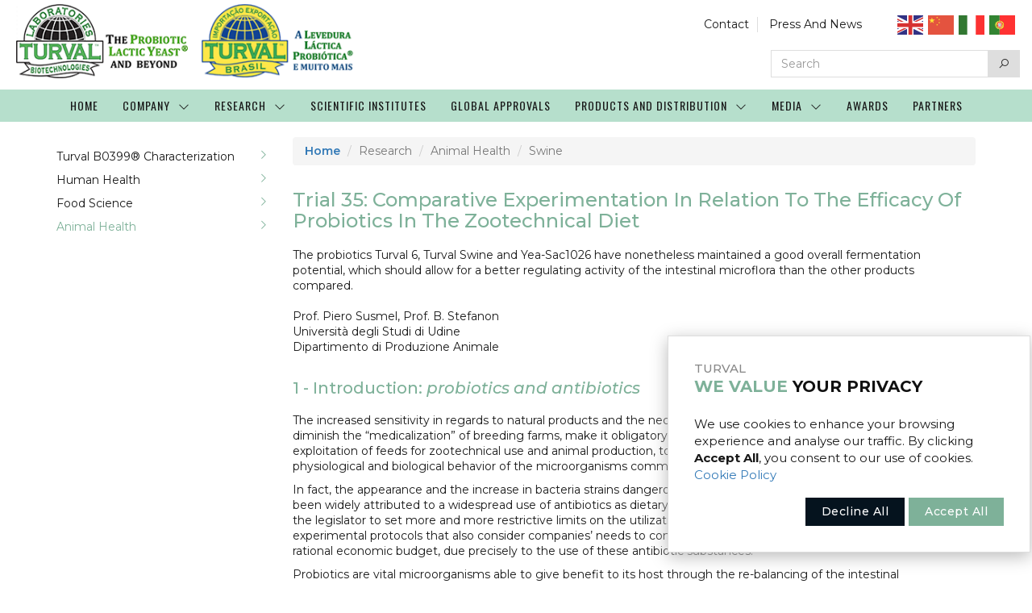

--- FILE ---
content_type: text/html; charset=UTF-8
request_url: https://turval.com/en/research/animal-health/swine/trial-35-comparative-experimentation-in-relation-to-the-efficacy-of-probiotics-in-the-zootechnical-diet/59
body_size: 11886
content:
<!doctype html>
<html lang="en">
<head>
<meta charset="utf-8">
<meta name="viewport" content="width=device-width, initial-scale=1, maximum-scale=5, user-scalable=yes">
<title>Trial 35: Comparative Experimentation In Relation To The Efficacy Of Probiotics In The Zootechnical Diet</title>
<meta name="description" content="The probiotics Turval 6, Turval Swine and Yea-Sac1026 have nonetheless maintained a good overall fermentation potential, which should allow for a better regulat" />
<link rel="stylesheet" type="text/css" href="/bootstrap/css/bootstrap.min.css" />
<link rel="stylesheet" rel="preload" type="text/css" href="/css/master.css" />
<link rel="stylesheet" type="text/css" href="/css/animate.min.css" />
<link rel="stylesheet" type="text/css" href="/css/toastr.min.css" />
<link rel="stylesheet" type="text/css" href="/line-awesome/css/line-awesome.min.css" />
<script src="/js/jquery.min.js" ></script>
<meta property="og:url"           content="https://turval.com/en/research/animal-health/swine/trial-35-comparative-experimentation-in-relation-to-the-efficacy-of-probiotics-in-the-zootechnical-diet/59" />
<meta property="og:type"          content="website" />
<meta property="og:title"         content="Trial 35: Comparative Experimentation In Relation To The Efficacy Of Probiotics In The Zootechnical Diet" />
<meta property="og:description"   content="The probiotics Turval 6, Turval Swine and Yea-Sac1026 have nonetheless maintained a good overall fermentation potential, which should allow for a better regulat" />
<meta property="og:image"         content="https://turval.com/images/turvalfb.jpg" />
<meta property="og:image:type"	  content="image/jpeg" />
<link rel="icon" type="image/png" sizes="192x192"   href="/favi/android-icon-192x192.png">
<link rel="icon" type="image/png" sizes="144x144"   href="/favi/android-icon-144x144.png">
<link rel="icon" type="image/png" sizes="32x32"     href="/favi/favicon-32x32.png">
<link rel="icon" type="image/png" sizes="96x96"     href="/favi/favicon-96x96.png">
<link rel="icon" type="image/png" sizes="16x16"     href="/favi/favicon-16x16.png">
<link rel="icon" type="image/x-icon" href="/favi/favicon.ico">
<style>
.infotext a { font-weight: 600; color: #337ab7; text-decoration: none; -moz-transition: all 0.6s; -webkit-transition: all 0.6s; transition: all 0.6s; }
.infotext a:hover { font-weight: 600; color: #7eb199; text-decoration: none; -moz-transition: all 0.6s; -webkit-transition: all 0.6s; transition: all 0.6s; }
.logoBrasil { position: absolute; top: 5px; left: 250px; height: 92px; z-index: 99; }
a.glink img { margin-right: 6px !important; }
@media (max-width: 992px){
    .logoBrasil { height: 70px; left: 200px; }
}
@media (max-width: 768px){
    .logotipi { display: block; position: relative; text-align: center; margin-bottom: 15px; }
    .logo { position: relative; height: 52px; display: inline-block; left: 0; }
    .logoBrasil { position: relative; height: 52px; display: inline-block; left: 10px; }
    .topmeni { text-align: center; }
    .search { width: 100% !important; }
}
.webinar-banner { display: none; width: 450px; height: auto; box-shadow: 0 5px 20px #bbb; border: solid 1px #ddd; position: fixed; background-color: #fff; right: 2px; bottom: 35px; z-index: 9999; }
.webinar-container { padding: 32px; width: 100%; float: left; box-sizing: border-box; }
.webinar-container h4 { color: #888; font-size: 15px; margin: 0; }
.webinar-container h2 { color: #111; font-size: 20px; margin: 4px 0; line-height: 20px; font-weight: 800; }
.prd-name { color: #7eb199; }
.split { padding: 0 20px; font-weight: 400; color: #999; }
.webinar-container .hide-text { float: left; line-height: 36px; cursor: pointer; font-weight: 600; }
.webinar-date-time { float: left; width: 100%; padding: 22px 0 18px; font-size: 15px; }
.webinar-date, .webinar-time { padding: 3px 0; float: left; width: 100%; }
.webinar-btn { background-color: #7eb199; color: #fff; border: 0; padding: 8px 20px; font-weight: 500; float: right; box-sizing: border-box; font-size: 14px; letter-spacing: .5px; transition: 100ms linear; text-align: center; }
.webinar-btn:hover { font-size: 14px; text-decoration: none; color: #fff; }

.webinar-btn-delete { background-color: #05131e; color: #fff; border: 0; padding: 8px 20px; font-weight: 500; float: right; box-sizing: border-box; font-size: 14px; letter-spacing: .5px; transition: 100ms linear; text-align: center; margin-right: 5px; }
.webinar-btn-delete:hover { font-size: 14px; text-decoration: none; color: #fff; }
</style>
<!-- Google tag (gtag.js) -->
<script async src="https://www.googletagmanager.com/gtag/js?id=G-VVMPL5CKTF"></script>
<script>
  window.dataLayer = window.dataLayer || [];
  function gtag(){dataLayer.push(arguments);}
  gtag('js', new Date());

  gtag('config', 'G-VVMPL5CKTF');
</script></head>
<body>
<header class="meni transparent container-fluid">
	<div class="row">
        <div class="top col-md-12">
            <div class="logotipi">
                <a href="/en" title="Turval"><img src="/images/turval-logo-new.png" class="logo img-responsive" alt="Turval" /></a>
                <a href="/en" title="Turval"><img src="/images/turval-logo-new3-brasil.png" class="logoBrasil img-responsive" alt="Turval" /></a>
            </div>
            <ul class="topmeni">
                <li class="firsttopmeni"><a href="/en/contact" title="Contact">Contact</a></li>
                <li class="secondtopmeni"><a href="/en/media/press-and-news/0" title="Press And News">Press And News</a></li>
                
                <!--
                <li><a href="/en" ><img src="/images/england-flag.png" ></a></li>
                <li><a href="/pt" ><img src="/images/brazilian-flag.png" ></a></li>
                -->
                
                <li>
                <div class="gtranslate_wrapper"></div>
                <script>window.gtranslateSettings = {"default_language":"en","languages":["en","zh-CN","it", "pt"],"wrapper_selector":".gtranslate_wrapper"}</script>
                <script src="https://cdn.gtranslate.net/widgets/latest/flags.js" defer></script></li>
                
                
                <!--<li><a href="/en" >EN</a></li>-->
                <!--
                <li><div class="gtranslate_wrapper"></div>
                <script>window.gtranslateSettings = {"default_language":"en","languages":["en","fr","de","es","zh-CN"],"wrapper_selector":".gtranslate_wrapper"}</script>
                <script src="https://cdn.gtranslate.net/widgets/latest/flags.js" defer></script></li>-->
                <!--
                <li><a href="/it" ><img src="/images/brazilian-flag.png" /></a></li>
                <li><a href="/it" ><img src="/images/italian-flag.png" /></a></li>
                <li><a href="/por" ><img src="/images/england-flag.png" /></a></li>-->
            </ul>
            <form name="pret" action="/izmedju.php" method="post">
                <div class="input-group">
                    <input type="text" name="lang" hidden="hidden" value="en">
                    <input type="text" name="pretraga" class="form-control search" placeholder="Search">
                    <span class="input-group-btn">
                        <button class="btn searchlupa" name="pretrazi" type="submit">
                            <i class="las la-search"></i>
                        </button>
                    </span>
                </div>
            </form>
        </div>
	</div>
	<div class="row">
		<div class="crnapozadina mobpadd col-lg-12 col-md-12 col-sm-12">
			<nav class="meni2 navbar navbar-default navbar-static-top" role="navigation">
				<div class="navbar-header">
					<button type="button" class="navbar-toggle collapsed" data-toggle="collapse" data-target="#bs-example-navbar-collapse-1">
						<span class="sr-only">Toggle navigation</span>
						<span class="icon-bar"></span>
						<span class="icon-bar"></span>
						<span class="icon-bar"></span>
					</button>
				</div>
				<div class="nav collapse navbar-collapse" id="bs-example-navbar-collapse-1">
					<ul class="nav navbar-nav navbar-right" style="padding-left: 0px; margin-right: 0px;">
						<li><a href="/en" title="HOME" >HOME</a></li>
						<li class="dropdown"><a href="#" data-toggle="dropdown" aria-expanded="false" >COMPANY<i class="las la-angle-down"></i></a>
							<ul class="dropdown-menu">
								<li><a href="/en/company/about-us" title="About us">About us</a></li>
								<li><a href="/en/company/our-values" title="Our values">Our values</a></li>
								<li><a href="/en/company/personnnel-resarchers-collaborators" title="Personnnel, Resarchers & Collaborators" >Personnnel, Resarchers & Collaborators</a></li>
								<li><a href="/en/contact" title="Contact" >Contact</a></li>
							</ul>
						</li>
                        <li class="dropdown"><a href="#" data-toggle="dropdown" aria-expanded="false" >RESEARCH<i class="las la-angle-down"></i></a>
							<ul class="dropdown-menu">
								<li><a href="/en/research/turval-B0399-characterization" title="Turval B0399® Characterization">Turval B0399® Characterization</a></li>
								<li><a href="/en/research/human-health" title="Human Health">Human Health</a></li>
								<li><a href="/en/research/food-science" title="Food Science" >Food Science</a></li>
								<li><a href="/en/research/animal-health" title="Animal Health" >Animal Health</a></li>
							</ul>
						</li>
                        <li><a href="/en/scientific-institutes/scientific-institutes" title="SCIENTIFIC INSTITUTES" >SCIENTIFIC INSTITUTES</a></li>
                        <li><a href="/en/global-approvals/global-approvals" title="GLOBAL APPROVALS" >GLOBAL APPROVALS</a></li>
                        <li class="dropdown"><a href="#" data-toggle="dropdown" aria-expanded="false" >PRODUCTS AND DISTRIBUTION<i class="las la-angle-down"></i></a>
							<ul class="dropdown-menu">
								<li><a href="/en/products-and-distribution/food-supplements" title="Food Supplements">Food Supplements</a></li>
								<li><a href="/en/products-and-distribution/functional-food" title="Functional Food">Functional Food</a></li>
								<li><a href="/en/products-and-distribution/bakery-kluybread" title="Bakery (Kluybread)" >Bakery (Kluybread)</a></li>
								<li><a href="/en/products-and-distribution/animal-health-livestock" title="Animal Health (Livestock)" >Animal Health (Livestock)</a></li>
                                <li><a href="/en/products-and-distribution/horse-and-pet" title="Horse and PET" >Horse and PET</a></li>
                                <li><a href="/en/products-and-distribution/camelids-and-exotic-animals" title="Camelids and Exotic Animals" >Camelids and Exotic Animals</a></li>
                                <li><a href="/en/products-and-distribution/global-distributors" title="Global Distributors" >Global Distributors</a></li>
                                <li><a href="/pdf/230315-why-investing-in-Kluyveromyces-marxianus-B0399.pdf" title="Why Invest In KB0399" target="_blank" >Why Invest In KB0399</a></li>
                                
                                <li><a href="/pdf/chinese-why-investing-in-kluyveromyces-marxianus-B0399.pdf" title="Why Invest In KB0399 - Chinese" target="_blank" >Why Invest In KB0399 - Chinese</a></li>
                                
							</ul>
						</li>
                        <li class="dropdown"><a href="#" data-toggle="dropdown" aria-expanded="false" >MEDIA<i class="las la-angle-down"></i></a>
							<ul class="dropdown-menu">
								<li><a href="/en/media/customer-comments/0" title="Customer Comments">Customer Comments</a></li>
                                <li><a href="/en/media/press-and-news/0" title="Press And News">Press And News</a></li>
								<li><a href="/en/media/advertising/0" title="Advertising">Advertising</a></li>
								<li><a href="/en/media/video/0" title="Video" >Video</a></li>
								<li><a href="/en/media/b2b/0" title="B2B" >B2B</a></li>
							</ul>
						</li>
                        <li><a href="/en/awards/awards" title="AWARDS" >AWARDS</a></li>
                        <li><a href="/en/partners/partners" title="PARTNERS" >PARTNERS</a></li>
					</ul>
				</div>
			</nav>
		</div>
	</div>
</header><div class="margintop container">
    <div class="row">
        <div class="podmeni col-md-3"><h1></h1><ul><li><a href="/en/research/turval-B0399-characterization" title="Turval B0399® Characterization" >Turval B0399® Characterization<i class="las la-angle-right"></i></a></li><li><a href="/en/research/human-health" title="Human Health" >Human Health<i class="las la-angle-right"></i></a></li><li><a href="/en/research/food-science" title="Food Science" >Food Science<i class="las la-angle-right"></i></a></li><li><a href="/en/research/animal-health" title="Animal Health" class="aktivnastrana">Animal Health<i class="las la-angle-right"></i></a></li></ul></div><div class="infotext col-md-9"><ol class="breadcrumb">
                    <li><a href="/en">Home</a></li>
                    <li class="active">Research</li>
                    <li class="active">Animal Health</li>
                    <li class="active">Swine</li>
                  </ol><h1>Trial 35: Comparative Experimentation In Relation To The Efficacy Of Probiotics In The Zootechnical Diet</h1><p>The probiotics Turval 6, Turval Swine and Yea-Sac1026 have nonetheless maintained a good overall fermentation potential, which should allow for a better regulating activity of the intestinal microflora than the other products compared.<br><br>Prof. Piero Susmel, Prof. B. Stefanon<br>Università degli Studi di Udine <br>Dipartimento di Produzione Animale</p>



<h2>1 - Introduction:&nbsp;<em>probiotics and antibiotics</em></h2>


<p>The increased sensitivity&nbsp;in regards to natural products and the necessity, imposed by norms and economical needs, to diminish the “medicalization” of breeding farms, make it obligatory, on the part of the research sectors working on the exploitation of feeds for zootechnical use and animal production, to conduct a careful scientific examination of the physiological and biological behavior of the microorganisms commonly called probiotics.</p>
<p>In fact, the appearance and the increase in&nbsp;bacteria strains dangerous for man and animals and resistant to therapies has been widely attributed to a widespread use of antibiotics as dietary additives. This negative secondary effect has pushed the legislator to set more and more restrictive limits on the utilization of&nbsp;these substances and impose research to study experimental protocols that also consider companies’ needs to contain costs, which have often become excessive for a rational economic budget, due precisely to the use of these antibiotic substances.</p>
<p>Probiotics are vital microorganisms able to give benefit to its host through the re-balancing of the intestinal microflora.&nbsp;This definition, given by R. Fuller regarding human medicine, is most certainly extensible to the zootechnical sector.&nbsp;Probiotics are often commonly called “lactic yeasts” and their positive properties in the diet of animals and humans have been known for a long time, even though only recently their physiological action has begun to be scientifically evaluated and analyzed.</p>
<p>In fact, it has been long noted that the positive characteristics of these microorganisms, which favor the well-being and health of animals, are closely connected with the capacity of fermentation of organic substrata, with the production of various metabolites, among which acetic acid and, better yet, lactic acid.</p>

<p>The Department of Animal Production Sciences, having determined the interest of further scientific investigation on the physiological and biological processes of probiotics and of the economical aspects of the market&nbsp;for the use of commercial products which contain these organisms, tested a number of probiotics in commerce, comparing them with one another and with brewer’s yeast, traditionally used for animals because it’s a low cost supplement and derived from the brewing industry.</p>

<h2>2 - Objective - <em>evaluation of the efficacy of probiotics</em></h2>

<p>The study of digestive and metabolic processes <em>in vivo</em> (directly on the animals) is not easily interpreted, due to the numerous factors that characterize the gastric and intestinal digestive process including the diversity of species and breeds, the ingredients of the diet, the chemical and nutritional characteristics of the ration and the method of breeding.&nbsp;The same factors interfere with the secretion activity of the enzymes and on the motility of the intestine, and, therefore, influence the fermentation activity of the microorganisms.&nbsp;For these motives, it was estimated to be more useful, for the aim of comparison between products, to test the probiotics <em>in vitro</em>, analyzing the fermentative potential and the capacity of the microorganisms to produce metabolites contained in the products compared, rather than using the <em>in vivo</em> method, based on the “final” results obtained in animals.</p>
<p>In order to reduce the dietary and breeding variables and to be able to describe the phenomena of interest, laboratory methods were developed in vitro, which represent simplified but more exemplary models of what happens <em>in vivo</em>.</p>

<h2>3 - List of products utilized for the trials</h2>

<table style="border-right: medium none; border-top: medium none; border-left: medium none; border-bottom: medium none; border-collapse: collapse" cellspacing="0" cellpadding="0" border="1">
	<tbody>
		<tr>
			<td style="border-right: #f0f0f0; padding-right: 3.5pt; border-top: windowtext 2.25pt solid; padding-left: 3.5pt; padding-bottom: 0cm; border-left: windowtext 2.25pt solid; width: 83.25pt; padding-top: 0cm; border-bottom: #f0f0f0; background-color: transparent" valign="top" width="111">
			<div><span style="font-size: 12pt">Product</span></div>
			</td>
			<td style="border-right: #f0f0f0; padding-right: 3.5pt; border-top: windowtext 2.25pt solid; padding-left: 3.5pt; padding-bottom: 0cm; border-left: #f0f0f0; width: 83.25pt; padding-top: 0cm; border-bottom: #f0f0f0; background-color: transparent" valign="top" width="111">
			<div><span style="font-size: 12pt">Company</span></div>
			</td>
			<td style="border-right: #f0f0f0; padding-right: 3.5pt; border-top: windowtext 2.25pt solid; padding-left: 3.5pt; padding-bottom: 0cm; border-left: #f0f0f0; width: 219.75pt; padding-top: 0cm; border-bottom: #f0f0f0; background-color: transparent" valign="top" width="293">
			<div><span style="font-size: 12pt">Microorganism</span></div>
			</td>
			<td style="border-right: #f0f0f0; padding-right: 3.5pt; border-top: windowtext 2.25pt solid; padding-left: 3.5pt; padding-bottom: 0cm; border-left: #f0f0f0; width: 102.65pt; padding-top: 0cm; border-bottom: #f0f0f0; background-color: transparent" valign="top" width="137">
			<div><span style="font-size: 12pt">&nbsp;CFU/g</span></div>
			</td>
		</tr>
		<tr>
			<td style="border-right: #f0f0f0; padding-right: 3.5pt; border-top: #f0f0f0; padding-left: 3.5pt; padding-bottom: 0cm; border-left: windowtext 2.25pt solid; width: 83.25pt; padding-top: 0cm; border-bottom: windowtext 2.25pt solid; background-color: transparent" valign="top" width="111">
			<div><font size="2">&nbsp;</font></div>
			</td>
			<td style="border-right: #f0f0f0; padding-right: 3.5pt; border-top: #f0f0f0; padding-left: 3.5pt; padding-bottom: 0cm; border-left: #f0f0f0; width: 83.25pt; padding-top: 0cm; border-bottom: windowtext 2.25pt solid; background-color: transparent" valign="top" width="111">
			<div><font size="2">&nbsp;</font></div>
			</td>
			<td style="border-right: #f0f0f0; padding-right: 3.5pt; border-top: #f0f0f0; padding-left: 3.5pt; padding-bottom: 0cm; border-left: #f0f0f0; width: 219.75pt; padding-top: 0cm; border-bottom: windowtext 2.25pt solid; background-color: transparent" valign="top" width="293">
			<div><span style="font-size: 12pt">declared</span></div>
			</td>
			<td style="border-right: #f0f0f0; padding-right: 3.5pt; border-top: #f0f0f0; padding-left: 3.5pt; padding-bottom: 0cm; border-left: #f0f0f0; width: 102.65pt; padding-top: 0cm; border-bottom: windowtext 2.25pt solid; background-color: transparent" valign="top" width="137">
			<div><font size="2">&nbsp;</font></div>
			</td>
		</tr>
		<tr>
			<td style="border-right: #f0f0f0; padding-right: 3.5pt; border-top: #f0f0f0; padding-left: 3.5pt; padding-bottom: 0cm; border-left: windowtext 1.5pt solid; width: 83.25pt; padding-top: 0cm; border-bottom: #f0f0f0; background-color: transparent" valign="top" width="111">
			<div><span style="font-size: 12pt">Turval Swine</span></div>
			</td>
			<td style="border-right: #f0f0f0; padding-right: 3.5pt; border-top: #f0f0f0; padding-left: 3.5pt; padding-bottom: 0cm; border-left: #f0f0f0; width: 83.25pt; padding-top: 0cm; border-bottom: #f0f0f0; background-color: transparent" valign="top" width="111">
			<div><span style="font-size: 12pt">Turval Labs</span></div>
			</td>
			<td style="border-right: #f0f0f0; padding-right: 3.5pt; border-top: #f0f0f0; padding-left: 3.5pt; padding-bottom: 0cm; border-left: #f0f0f0; width: 219.75pt; padding-top: 0cm; border-bottom: #f0f0f0; background-color: transparent" valign="top" width="293">
			<div><em><span style="font-size: 12pt">Kluyveromyces f B0399</span></em></div>
			</td>
			<td style="border-right: #f0f0f0; padding-right: 3.5pt; border-top: #f0f0f0; padding-left: 3.5pt; padding-bottom: 0cm; border-left: #f0f0f0; width: 102.65pt; padding-top: 0cm; border-bottom: #f0f0f0; background-color: transparent" valign="top" width="137">
			<div><span style="font-size: 12pt">&gt;2 x 10<sup>6</sup></span></div>
			</td>
		</tr>
		<tr>
			<td style="border-right: #f0f0f0; padding-right: 3.5pt; border-top: #f0f0f0; padding-left: 3.5pt; padding-bottom: 0cm; border-left: windowtext 1.5pt solid; width: 83.25pt; padding-top: 0cm; border-bottom: #f0f0f0; background-color: transparent" valign="top" width="111">
			<div><span style="font-size: 12pt">Turval 6</span></div>
			</td>
			<td style="border-right: #f0f0f0; padding-right: 3.5pt; border-top: #f0f0f0; padding-left: 3.5pt; padding-bottom: 0cm; border-left: #f0f0f0; width: 83.25pt; padding-top: 0cm; border-bottom: #f0f0f0; background-color: transparent" valign="top" width="111">
			<div><span style="font-size: 12pt">Turval Labs</span></div>
			</td>
			<td style="border-right: #f0f0f0; padding-right: 3.5pt; border-top: #f0f0f0; padding-left: 3.5pt; padding-bottom: 0cm; border-left: #f0f0f0; width: 219.75pt; padding-top: 0cm; border-bottom: #f0f0f0; background-color: transparent" valign="top" width="293">
			<div><em><span style="font-size: 12pt">Kluyveromyces f B0399</span></em></div>
			</td>
			<td style="border-right: #f0f0f0; padding-right: 3.5pt; border-top: #f0f0f0; padding-left: 3.5pt; padding-bottom: 0cm; border-left: #f0f0f0; width: 102.65pt; padding-top: 0cm; border-bottom: #f0f0f0; background-color: transparent" valign="top" width="137">
			<div><span style="font-size: 12pt">&gt;5 x 10<sup>6</sup></span></div>
			</td>
		</tr>
		<tr>
			<td style="border-right: #f0f0f0; padding-right: 3.5pt; border-top: #f0f0f0; padding-left: 3.5pt; padding-bottom: 0cm; border-left: windowtext 1.5pt solid; width: 83.25pt; padding-top: 0cm; border-bottom: #f0f0f0; background-color: transparent" valign="top" width="111">
			<div><span style="font-size: 12pt">Entero</span></div>
			</td>
			<td style="border-right: #f0f0f0; padding-right: 3.5pt; border-top: #f0f0f0; padding-left: 3.5pt; padding-bottom: 0cm; border-left: #f0f0f0; width: 83.25pt; padding-top: 0cm; border-bottom: #f0f0f0; background-color: transparent" valign="top" width="111">
			<div><span style="font-size: 12pt">Stamina</span></div>
			</td>
			<td style="border-right: #f0f0f0; padding-right: 3.5pt; border-top: #f0f0f0; padding-left: 3.5pt; padding-bottom: 0cm; border-left: #f0f0f0; width: 219.75pt; padding-top: 0cm; border-bottom: #f0f0f0; background-color: transparent" valign="top" width="293">
			<div><em><span style="font-size: 12pt">Saccharomyces cerevisiae</span></em></div>
			</td>
			<td style="border-right: #f0f0f0; padding-right: 3.5pt; border-top: #f0f0f0; padding-left: 3.5pt; padding-bottom: 0cm; border-left: #f0f0f0; width: 102.65pt; padding-top: 0cm; border-bottom: #f0f0f0; background-color: transparent" valign="top" width="137">
			<div><font size="2">&nbsp;</font></div>
			</td>
		</tr>
		<tr>
			<td style="border-right: #f0f0f0; padding-right: 3.5pt; border-top: #f0f0f0; padding-left: 3.5pt; padding-bottom: 0cm; border-left: windowtext 1.5pt solid; width: 83.25pt; padding-top: 0cm; border-bottom: #f0f0f0; background-color: transparent" valign="top" width="111">
			<div><span style="font-size: 12pt">Biosprint</span></div>
			</td>
			<td style="border-right: #f0f0f0; padding-right: 3.5pt; border-top: #f0f0f0; padding-left: 3.5pt; padding-bottom: 0cm; border-left: #f0f0f0; width: 83.25pt; padding-top: 0cm; border-bottom: #f0f0f0; background-color: transparent" valign="top" width="111">
			<div><span style="font-size: 12pt">Prosol</span></div>
			</td>
			<td style="border-right: #f0f0f0; padding-right: 3.5pt; border-top: #f0f0f0; padding-left: 3.5pt; padding-bottom: 0cm; border-left: #f0f0f0; width: 219.75pt; padding-top: 0cm; border-bottom: #f0f0f0; background-color: transparent" valign="top" width="293">
			<div><em><span style="font-size: 12pt">Saccharomyces cerevisiae</span></em></div>
			</td>
			<td style="border-right: #f0f0f0; padding-right: 3.5pt; border-top: #f0f0f0; padding-left: 3.5pt; padding-bottom: 0cm; border-left: #f0f0f0; width: 102.65pt; padding-top: 0cm; border-bottom: #f0f0f0; background-color: transparent" valign="top" width="137">
			<div><font size="2">&nbsp;</font></div>
			</td>
		</tr>
		<tr>
			<td style="border-right: #f0f0f0; padding-right: 3.5pt; border-top: #f0f0f0; padding-left: 3.5pt; padding-bottom: 0cm; border-left: windowtext 1.5pt solid; width: 83.25pt; padding-top: 0cm; border-bottom: #f0f0f0; background-color: transparent" valign="top" width="111">
			<div><span style="font-size: 12pt">Equiferm</span></div>
			</td>
			<td style="border-right: #f0f0f0; padding-right: 3.5pt; border-top: #f0f0f0; padding-left: 3.5pt; padding-bottom: 0cm; border-left: #f0f0f0; width: 83.25pt; padding-top: 0cm; border-bottom: #f0f0f0; background-color: transparent" valign="top" width="111">
			<div><span style="font-size: 12pt">Agrolabo</span></div>
			</td>
			<td style="border-right: #f0f0f0; padding-right: 3.5pt; border-top: #f0f0f0; padding-left: 3.5pt; padding-bottom: 0cm; border-left: #f0f0f0; width: 219.75pt; padding-top: 0cm; border-bottom: #f0f0f0; background-color: transparent" valign="top" width="293">
			<div><em><span style="font-size: 12pt">Kluyveromyces fragilis Saccharomyces cerevisiae</span></em></div>
			<div><em><span style="font-size: 12pt">Saccharomyces&nbsp;kurlsbergiensis</span></em></div>
			</td>
			<td style="border-right: #f0f0f0; padding-right: 3.5pt; border-top: #f0f0f0; padding-left: 3.5pt; padding-bottom: 0cm; border-left: #f0f0f0; width: 102.65pt; padding-top: 0cm; border-bottom: #f0f0f0; background-color: transparent" valign="top" width="137">
			<div><font size="2">&nbsp;</font></div>
			</td>
		</tr>
		<tr>
			<td style="border-right: #f0f0f0; padding-right: 3.5pt; border-top: #f0f0f0; padding-left: 3.5pt; padding-bottom: 0cm; border-left: windowtext 1.5pt solid; width: 83.25pt; padding-top: 0cm; border-bottom: #f0f0f0; background-color: transparent" valign="top" width="111">
			<div><span style="font-size: 12pt">Yea-Sacc<sup>1026</sup></span></div>
			</td>
			<td style="border-right: #f0f0f0; padding-right: 3.5pt; border-top: #f0f0f0; padding-left: 3.5pt; padding-bottom: 0cm; border-left: #f0f0f0; width: 83.25pt; padding-top: 0cm; border-bottom: #f0f0f0; background-color: transparent" valign="top" width="111">
			<div><span style="font-size: 12pt">Alltech </span></div>
			</td>
			<td style="border-right: #f0f0f0; padding-right: 3.5pt; border-top: #f0f0f0; padding-left: 3.5pt; padding-bottom: 0cm; border-left: #f0f0f0; width: 219.75pt; padding-top: 0cm; border-bottom: #f0f0f0; background-color: transparent" valign="top" width="293">
			<div><em><span style="font-size: 12pt">Saccharomyces cerevisiae1026</span></em></div>
			</td>
			<td style="border-right: #f0f0f0; padding-right: 3.5pt; border-top: #f0f0f0; padding-left: 3.5pt; padding-bottom: 0cm; border-left: #f0f0f0; width: 102.65pt; padding-top: 0cm; border-bottom: #f0f0f0; background-color: transparent" valign="top" width="137">
			<div><span style="font-size: 12pt">100 x 10<sup>6</sup></span></div>
			</td>
		</tr>
		<tr>
			<td style="border-right: #f0f0f0; padding-right: 3.5pt; border-top: #f0f0f0; padding-left: 3.5pt; padding-bottom: 0cm; border-left: windowtext 1.5pt solid; width: 83.25pt; padding-top: 0cm; border-bottom: windowtext 1.5pt solid; background-color: transparent" valign="top" width="111">
			<div><span style="font-size: 12pt">Lievito di birra</span></div>
			</td>
			<td style="border-right: #f0f0f0; padding-right: 3.5pt; border-top: #f0f0f0; padding-left: 3.5pt; padding-bottom: 0cm; border-left: #f0f0f0; width: 83.25pt; padding-top: 0cm; border-bottom: windowtext 1.5pt solid; background-color: transparent" valign="top" width="111">
			<div><font size="2">&nbsp;</font></div>
			</td>
			<td style="border-right: #f0f0f0; padding-right: 3.5pt; border-top: #f0f0f0; padding-left: 3.5pt; padding-bottom: 0cm; border-left: #f0f0f0; width: 219.75pt; padding-top: 0cm; border-bottom: windowtext 1.5pt solid; background-color: transparent" valign="top" width="293">
			<div><em><span style="font-size: 12pt">Saccharomyces cerevisiae</span></em></div>
			</td>
			<td style="border-right: #f0f0f0; padding-right: 3.5pt; border-top: #f0f0f0; padding-left: 3.5pt; padding-bottom: 0cm; border-left: #f0f0f0; width: 102.65pt; padding-top: 0cm; border-bottom: windowtext 1.5pt solid; background-color: transparent" valign="top" width="137">
			<div><font size="2">&nbsp;</font></div>
			</td>
		</tr>
	</tbody>
</table>
<p></p>
<div>&nbsp;</div>
<div align="center"><strong>&nbsp;</strong></div>
<div align="center"><strong>&nbsp;</strong></div>
<div align="left"><strong><span style="font-size: 12pt">
<h2><strong><span style="font-size: 12pt">4 - Methodology of experimentation</span></strong></h2>
</span></strong></div>
<div>&nbsp;</div>
<div><strong>&nbsp;</strong></div>
<div><strong>&nbsp;</strong></div>
<div><strong><em><span style="font-size: 12pt">4.1 Fermentation potential</span></em></strong></div>
<div>&nbsp;</div>
<div><span style="font-size: 12pt">The evaluation of the quality of&nbsp;probiotics was made to examine the fermentative potential, before and after gastric digestion, in terms of gas production and of principal products of fermentation (lactic and acetic acid). To this end the “gas test” technique was employed, which is often utilized as trial of microbial activity in the study of fermentation potential of feeds for ruminants. The test consists in the incubation of a microbial inoculum with a alimentary substratum in special air-tight the</span></div>
<div><span style="font-size: 12pt">period of incubation was reduced to 24hrs, as this duration of time is closer to that of the average permanence of feed in the intestinal tract.&nbsp;At the end of the fermentations, the production of lactic and acetic acid in the liquid phase was measured.</span></div>
<div><span style="font-size: 12pt">The first trial was made by weighing in a syringe 1.00g of the feed utilized as a base and 0,5 g of product to be tested and adding 30 ml of phosphate buffer 0.2 M, pH 6.8.&nbsp;The syringe was then sealed by the piston and put in incubation in a thermostatic bath at 39°C. After 2, 6 ,8, 10, 16 and 24 hrs, the production of gas was measured and recorded. Upon termination of incubation, the contents of the syringe was filtered on cellulose filters (porosity 40-60 </span><span style="font-size: 12pt">m</span><span style="font-size: 12pt">m) and the liquid was salvaged in 50 ml centrifugation test tubes. Two successive centrifugations (2500 rpm) were then executed, in order to prepare the solutions for the evaluation of the organic acids produced during the fermentations.</span></div>
<div><span style="font-size: 12pt">The fermentation capacity was also evaluated for the digestive products in the gastric phase. &nbsp;To this end, since it was demonstrated that the gastric digestibility was around an average value of 50%, 1,00g of probiotic were incubated with HCl and pepsin, as previously reported.&nbsp;After the conclusion of the incubation, the entire contents of the Erlenmeyer flasks was decanted in 50 ml centrifugation test tubes and centrifuged at 13500 rpm, in order to recuperate the entire solid phase. The sediment was separated from the surnatante through the aspiration of the latter and was retreated with 30 ml of phosphate buffer 0.2M, pH 6.8; the solution thus obtained was introduced in the syringe containing 1.00g of feed</span></div>
<div><span style="font-size: 12pt">The evaluation of the fermentation capacity of the products before and after gastric digestion was executed in parallel.</span></div>
<div><span style="font-size: 12pt">The lactic acid was measured with a commercial kit (ALIFAX, Padova ), which is based on the reaction of hydrogen peroxide, produced by the oxidation of lactic acid, with a chromogen and spectrophotometric reading at 550nm. The acetic acid was measured with the kit made by Boheringer Mannhein (Germany), which utilizes the enzymatic conversion of acetic acid in oxalacetic acid, which in the reaction derives from the dehydrogenation of a sick subject,&nbsp;the spectrophotometric measurement consists in the evaluation of the velocity of production of NADH at 340 nm.</span></div>
<p><span style="font-size: 12pt"><br clear="all">
</span></p>
<div><font size="2">&nbsp;</font></div>
<div align="left"><strong><span style="font-size: 12pt">
<h2><strong><span style="font-size: 12pt">5 - Results</span></strong></h2>
</span></strong></div>
<div>&nbsp;</div>
<div><strong><em><span style="font-size: 12pt">5.1&nbsp;Products not digested</span></em></strong></div>
<div><strong><em><span style="font-size: 12pt">5.1a.&nbsp;Production of lactic acid</span></em></strong></div>
<div><span style="font-size: 12pt">The comparison between the values of lactic acid produced by the 7 probiotics not digested, shows a major concentration for the probiotics Turval 6 and Turval Swine (P&lt;0.01). Progressively decreasing production of lactic acid was measured for Yea-Sacc</span><sup><font size="2">1026</font></sup><span style="font-size: 12pt">, Biosprint, Brewers Yeast, Entero and Equiferm (see chart. 2 and fig. 2)</span></div>
<div>&nbsp;</div>
<div><strong><span style="font-size: 12pt">Chart 2.&nbsp;Profile of fermentation (lactic acid) of the products examined.</span></strong></div>
<p>
</p><table style="border-collapse: collapse" cellspacing="0" cellpadding="0" border="0">
	<tbody>
		<tr style="height: 12.5pt">
			<td style="border-right: #f0f0f0; padding-right: 1.5pt; border-top: windowtext 2.25pt solid; padding-left: 1.5pt; padding-bottom: 0cm; border-left: windowtext 2.25pt solid; width: 3cm; padding-top: 0cm; border-bottom: #f0f0f0; height: 12.5pt; background-color: transparent" valign="top" width="113">
			<div><font size="2">&nbsp;</font></div>
			</td>
			<td style="border-right: #f0f0f0; padding-right: 1.5pt; border-top: windowtext 2.25pt solid; padding-left: 1.5pt; padding-bottom: 0cm; border-left: #f0f0f0; width: 50.4pt; padding-top: 0cm; border-bottom: #f0f0f0; height: 12.5pt; background-color: transparent" valign="top" width="67">
			<div align="right"><font size="2">&nbsp;</font></div>
			</td>
			<td style="border-right: windowtext 2.25pt solid; padding-right: 1.5pt; border-top: windowtext 2.25pt solid; padding-left: 1.5pt; padding-bottom: 0cm; border-left: #f0f0f0; width: 353.25pt; padding-top: 0cm; border-bottom: #f0f0f0; height: 12.5pt; background-color: transparent" valign="top" width="471" colspan="8">
			<div align="center"><strong><span style="font-size: 12pt; color: black">Product</span></strong></div>
			</td>
		</tr>
		<tr style="height: 12.5pt">
			<td style="border-right: #f0f0f0; padding-right: 1.5pt; border-top: #f0f0f0; padding-left: 1.5pt; padding-bottom: 0cm; border-left: windowtext 2.25pt solid; width: 3cm; padding-top: 0cm; border-bottom: windowtext 2.25pt solid; height: 12.5pt; background-color: transparent" valign="top" width="113">
			<div><font size="2">&nbsp;</font></div>
			</td>
			<td style="border-right: #f0f0f0; padding-right: 1.5pt; border-top: #f0f0f0; padding-left: 1.5pt; padding-bottom: 0cm; border-left: #f0f0f0; width: 50.4pt; padding-top: 0cm; border-bottom: windowtext 2.25pt solid; height: 12.5pt; background-color: transparent" valign="top" width="67">
			<div align="right"><font size="2">&nbsp;</font></div>
			</td>
			<td style="border-right: #f0f0f0; padding-right: 1.5pt; border-top: #f0f0f0; padding-left: 1.5pt; padding-bottom: 0cm; border-left: #f0f0f0; width: 50.4pt; padding-top: 0cm; border-bottom: windowtext 2.25pt solid; height: 12.5pt; background-color: transparent" valign="top" width="67">
			<div align="center"><strong><span style="color: black"><font size="2">Turval Swine</font></span></strong></div>
			</td>
			<td style="border-right: #f0f0f0; padding-right: 1.5pt; border-top: #f0f0f0; padding-left: 1.5pt; padding-bottom: 0cm; border-left: #f0f0f0; width: 50.4pt; padding-top: 0cm; border-bottom: windowtext 2.25pt solid; height: 12.5pt; background-color: transparent" valign="top" width="67">
			<div align="center"><strong><span style="color: black"><font size="2">Turval 6</font></span></strong></div>
			</td>
			<td style="border-right: #f0f0f0; padding-right: 1.5pt; border-top: #f0f0f0; padding-left: 1.5pt; padding-bottom: 0cm; border-left: #f0f0f0; width: 50.4pt; padding-top: 0cm; border-bottom: windowtext 2.25pt solid; height: 12.5pt; background-color: transparent" valign="top" width="67">
			<div align="center"><strong><span style="color: black"><font size="2">Entero</font></span></strong></div>
			<div align="center"><font size="2">&nbsp;</font></div>
			</td>
			<td style="border-right: #f0f0f0; padding-right: 1.5pt; border-top: #f0f0f0; padding-left: 1.5pt; padding-bottom: 0cm; border-left: #f0f0f0; width: 50.4pt; padding-top: 0cm; border-bottom: windowtext 2.25pt solid; height: 12.5pt; background-color: transparent" valign="top" width="67">
			<div align="center"><strong><span style="color: black"><font size="2">Biosprint</font></span></strong></div>
			<div align="center"><font size="2">&nbsp;</font></div>
			</td>
			<td style="border-right: #f0f0f0; padding-right: 1.5pt; border-top: #f0f0f0; padding-left: 1.5pt; padding-bottom: 0cm; border-left: #f0f0f0; width: 50.4pt; padding-top: 0cm; border-bottom: windowtext 2.25pt solid; height: 12.5pt; background-color: transparent" valign="top" width="67">
			<div align="center"><strong><span style="color: black"><font size="2">Equiferm</font></span></strong></div>
			<div align="center"><font size="2">&nbsp;</font></div>
			</td>
			<td style="border-right: #f0f0f0; padding-right: 1.5pt; border-top: #f0f0f0; padding-left: 1.5pt; padding-bottom: 0cm; border-left: #f0f0f0; width: 50.4pt; padding-top: 0cm; border-bottom: windowtext 2.25pt solid; height: 12.5pt; background-color: transparent" valign="top" width="67">
			<div align="center"><span style="font-size: 12pt">Yea-Sacc</span></div>
			</td>
			<td style="border-right: windowtext 2.25pt solid; padding-right: 1.5pt; border-top: #f0f0f0; padding-left: 1.5pt; padding-bottom: 0cm; border-left: #f0f0f0; width: 50.4pt; padding-top: 0cm; border-bottom: windowtext 2.25pt solid; height: 12.5pt; background-color: transparent" valign="top" width="67">
			<div align="center"><strong><span style="color: black"><font size="2">Brewer’s yeast</font></span></strong></div>
			</td>
			<td style="border-right: #f0f0f0; padding-right: 0cm; border-top: #f0f0f0; padding-left: 0cm; padding-bottom: 0cm; border-left: #f0f0f0; padding-top: 0cm; border-bottom: #f0f0f0; background-color: transparent" width="1">
			<div><font size="2">&nbsp;</font></div>
			</td>
		</tr>
		<tr style="height: 12.5pt">
			<td style="border-right: #f0f0f0; padding-right: 1.5pt; border-top: #f0f0f0; padding-left: 1.5pt; padding-bottom: 0cm; border-left: windowtext 1.5pt solid; width: 3cm; padding-top: 0cm; border-bottom: #f0f0f0; height: 12.5pt; background-color: transparent" valign="top" width="113">
			<div><font size="2">&nbsp;</font></div>
			</td>
			<td style="border-right: #f0f0f0; padding-right: 1.5pt; border-top: #f0f0f0; padding-left: 1.5pt; padding-bottom: 0cm; border-left: #f0f0f0; width: 50.4pt; padding-top: 0cm; border-bottom: #f0f0f0; height: 12.5pt; background-color: transparent" valign="top" width="67">
			<div align="right"><font size="2">&nbsp;</font></div>
			</td>
			<td style="border-right: #f0f0f0; padding-right: 1.5pt; border-top: #f0f0f0; padding-left: 1.5pt; padding-bottom: 0cm; border-left: #f0f0f0; width: 50.4pt; padding-top: 0cm; border-bottom: #f0f0f0; height: 12.5pt; background-color: transparent" valign="top" width="67">
			<div align="center"><font size="2">&nbsp;</font></div>
			</td>
			<td style="border-right: #f0f0f0; padding-right: 1.5pt; border-top: #f0f0f0; padding-left: 1.5pt; padding-bottom: 0cm; border-left: #f0f0f0; width: 50.4pt; padding-top: 0cm; border-bottom: #f0f0f0; height: 12.5pt; background-color: transparent" valign="top" width="67">
			<div><font size="2">&nbsp;</font></div>
			</td>
			<td style="border-right: #f0f0f0; padding-right: 1.5pt; border-top: #f0f0f0; padding-left: 1.5pt; padding-bottom: 0cm; border-left: #f0f0f0; width: 50.4pt; padding-top: 0cm; border-bottom: #f0f0f0; height: 12.5pt; background-color: transparent" valign="top" width="67">
			<div><font size="2">&nbsp;</font></div>
			</td>
			<td style="border-right: #f0f0f0; padding-right: 1.5pt; border-top: #f0f0f0; padding-left: 1.5pt; padding-bottom: 0cm; border-left: #f0f0f0; width: 50.4pt; padding-top: 0cm; border-bottom: #f0f0f0; height: 12.5pt; background-color: transparent" valign="top" width="67">
			<div align="center"><font size="2">&nbsp;</font></div>
			</td>
			<td style="border-right: #f0f0f0; padding-right: 1.5pt; border-top: #f0f0f0; padding-left: 1.5pt; padding-bottom: 0cm; border-left: #f0f0f0; width: 50.4pt; padding-top: 0cm; border-bottom: #f0f0f0; height: 12.5pt; background-color: transparent" valign="top" width="67">
			<div align="center"><font size="2">&nbsp;</font></div>
			</td>
			<td style="border-right: #f0f0f0; padding-right: 1.5pt; border-top: #f0f0f0; padding-left: 1.5pt; padding-bottom: 0cm; border-left: #f0f0f0; width: 50.4pt; padding-top: 0cm; border-bottom: #f0f0f0; height: 12.5pt; background-color: transparent" valign="top" width="67">
			<div align="center"><font size="2">&nbsp;</font></div>
			</td>
			<td style="border-right: windowtext 1.5pt solid; padding-right: 1.5pt; border-top: #f0f0f0; padding-left: 1.5pt; padding-bottom: 0cm; border-left: #f0f0f0; width: 50.4pt; padding-top: 0cm; border-bottom: #f0f0f0; height: 12.5pt; background-color: transparent" valign="top" width="67">
			<div align="center"><font size="2">&nbsp;</font></div>
			</td>
			<td style="border-right: #f0f0f0; padding-right: 0cm; border-top: #f0f0f0; padding-left: 0cm; padding-bottom: 0cm; border-left: #f0f0f0; padding-top: 0cm; border-bottom: #f0f0f0; background-color: transparent" width="1">
			<div><font size="2">&nbsp;</font></div>
			</td>
		</tr>
		<tr style="height: 12.5pt">
			<td style="border-right: #f0f0f0; padding-right: 1.5pt; border-top: #f0f0f0; padding-left: 1.5pt; padding-bottom: 0cm; border-left: windowtext 1.5pt solid; width: 3cm; padding-top: 0cm; border-bottom: #f0f0f0; height: 12.5pt; background-color: transparent" valign="top" width="113">
			<div><strong><span style="font-size: 12pt; color: black">lactic acid</span></strong></div>
			</td>
			<td style="border-right: #f0f0f0; padding-right: 1.5pt; border-top: #f0f0f0; padding-left: 1.5pt; padding-bottom: 0cm; border-left: #f0f0f0; width: 50.4pt; padding-top: 0cm; border-bottom: #f0f0f0; height: 12.5pt; background-color: transparent" valign="top" width="67">
			<div><font size="2">&nbsp;</font></div>
			</td>
			<td style="border-right: #f0f0f0; padding-right: 1.5pt; border-top: #f0f0f0; padding-left: 1.5pt; padding-bottom: 0cm; border-left: #f0f0f0; width: 50.4pt; padding-top: 0cm; border-bottom: #f0f0f0; height: 12.5pt; background-color: transparent" valign="top" width="67">
			<div align="center"><strong><span style="color: black"><font size="2">2152<sup>A</sup></font></span></strong></div>
			</td>
			<td style="border-right: #f0f0f0; padding-right: 1.5pt; border-top: #f0f0f0; padding-left: 1.5pt; padding-bottom: 0cm; border-left: #f0f0f0; width: 50.4pt; padding-top: 0cm; border-bottom: #f0f0f0; height: 12.5pt; background-color: transparent" valign="top" width="67">
			<div align="center"><strong><span style="color: black"><font size="2">3534<sup>A</sup></font></span></strong></div>
			</td>
			<td style="border-right: #f0f0f0; padding-right: 1.5pt; border-top: #f0f0f0; padding-left: 1.5pt; padding-bottom: 0cm; border-left: #f0f0f0; width: 50.4pt; padding-top: 0cm; border-bottom: #f0f0f0; height: 12.5pt; background-color: transparent" valign="top" width="67">
			<div align="center"><strong><span style="color: black"><font size="2">109<sup>C</sup></font></span></strong></div>
			</td>
			<td style="border-right: #f0f0f0; padding-right: 1.5pt; border-top: #f0f0f0; padding-left: 1.5pt; padding-bottom: 0cm; border-left: #f0f0f0; width: 50.4pt; padding-top: 0cm; border-bottom: #f0f0f0; height: 12.5pt; background-color: transparent" valign="top" width="67">
			<div align="center"><strong><span style="color: black"><font size="2">344<sup>B</sup></font></span></strong></div>
			</td>
			<td style="border-right: #f0f0f0; padding-right: 1.5pt; border-top: #f0f0f0; padding-left: 1.5pt; padding-bottom: 0cm; border-left: #f0f0f0; width: 50.4pt; padding-top: 0cm; border-bottom: #f0f0f0; height: 12.5pt; background-color: transparent" valign="top" width="67">
			<div align="center"><strong><span style="color: black"><font size="2">94<sup>C</sup></font></span></strong></div>
			</td>
			<td style="border-right: #f0f0f0; padding-right: 1.5pt; border-top: #f0f0f0; padding-left: 1.5pt; padding-bottom: 0cm; border-left: #f0f0f0; width: 50.4pt; padding-top: 0cm; border-bottom: #f0f0f0; height: 12.5pt; background-color: transparent" valign="top" width="67">
			<div align="center"><strong><span style="color: black"><font size="2">354<sup>B</sup></font></span></strong></div>
			</td>
			<td style="border-right: windowtext 1.5pt solid; padding-right: 1.5pt; border-top: #f0f0f0; padding-left: 1.5pt; padding-bottom: 0cm; border-left: #f0f0f0; width: 50.4pt; padding-top: 0cm; border-bottom: #f0f0f0; height: 12.5pt; background-color: transparent" valign="top" width="67">
			<div align="center"><strong><span style="color: black"><font size="2">214<sup>B</sup></font></span></strong></div>
			</td>
			<td style="border-right: #f0f0f0; padding-right: 0cm; border-top: #f0f0f0; padding-left: 0cm; padding-bottom: 0cm; border-left: #f0f0f0; padding-top: 0cm; border-bottom: #f0f0f0; background-color: transparent" width="1">
			<div><font size="2">&nbsp;</font></div>
			</td>
		</tr>
		<tr style="height: 12.5pt">
			<td style="border-right: #f0f0f0; padding-right: 1.5pt; border-top: #f0f0f0; padding-left: 1.5pt; padding-bottom: 0cm; border-left: windowtext 1.5pt solid; width: 3cm; padding-top: 0cm; border-bottom: #f0f0f0; height: 12.5pt; background-color: transparent" valign="top" width="113">
			<div><strong><span style="font-size: 12pt; color: black">(mg/l)</span></strong></div>
			</td>
			<td style="border-right: #f0f0f0; padding-right: 1.5pt; border-top: #f0f0f0; padding-left: 1.5pt; padding-bottom: 0cm; border-left: #f0f0f0; width: 50.4pt; padding-top: 0cm; border-bottom: #f0f0f0; height: 12.5pt; background-color: transparent" valign="top" width="67">
			<div><font size="2">&nbsp;</font></div>
			</td>
			<td style="border-right: #f0f0f0; padding-right: 1.5pt; border-top: #f0f0f0; padding-left: 1.5pt; padding-bottom: 0cm; border-left: #f0f0f0; width: 50.4pt; padding-top: 0cm; border-bottom: #f0f0f0; height: 12.5pt; background-color: transparent" valign="top" width="67">
			<div align="center"><font size="2">&nbsp;</font></div>
			</td>
			<td style="border-right: #f0f0f0; padding-right: 1.5pt; border-top: #f0f0f0; padding-left: 1.5pt; padding-bottom: 0cm; border-left: #f0f0f0; width: 50.4pt; padding-top: 0cm; border-bottom: #f0f0f0; height: 12.5pt; background-color: transparent" valign="top" width="67">
			<div align="center"><font size="2">&nbsp;</font></div>
			</td>
			<td style="border-right: #f0f0f0; padding-right: 1.5pt; border-top: #f0f0f0; padding-left: 1.5pt; padding-bottom: 0cm; border-left: #f0f0f0; width: 50.4pt; padding-top: 0cm; border-bottom: #f0f0f0; height: 12.5pt; background-color: transparent" valign="top" width="67">
			<div align="center"><font size="2">&nbsp;</font></div>
			</td>
			<td style="border-right: #f0f0f0; padding-right: 1.5pt; border-top: #f0f0f0; padding-left: 1.5pt; padding-bottom: 0cm; border-left: #f0f0f0; width: 50.4pt; padding-top: 0cm; border-bottom: #f0f0f0; height: 12.5pt; background-color: transparent" valign="top" width="67">
			<div align="center"><font size="2">&nbsp;</font></div>
			</td>
			<td style="border-right: #f0f0f0; padding-right: 1.5pt; border-top: #f0f0f0; padding-left: 1.5pt; padding-bottom: 0cm; border-left: #f0f0f0; width: 50.4pt; padding-top: 0cm; border-bottom: #f0f0f0; height: 12.5pt; background-color: transparent" valign="top" width="67">
			<div align="center"><font size="2">&nbsp;</font></div>
			</td>
			<td style="border-right: #f0f0f0; padding-right: 1.5pt; border-top: #f0f0f0; padding-left: 1.5pt; padding-bottom: 0cm; border-left: #f0f0f0; width: 50.4pt; padding-top: 0cm; border-bottom: #f0f0f0; height: 12.5pt; background-color: transparent" valign="top" width="67">
			<div align="center"><font size="2">&nbsp;</font></div>
			</td>
			<td style="border-right: windowtext 1.5pt solid; padding-right: 1.5pt; border-top: #f0f0f0; padding-left: 1.5pt; padding-bottom: 0cm; border-left: #f0f0f0; width: 50.4pt; padding-top: 0cm; border-bottom: #f0f0f0; height: 12.5pt; background-color: transparent" valign="top" width="67">
			<div align="center"><font size="2">&nbsp;</font></div>
			</td>
			<td style="border-right: #f0f0f0; padding-right: 0cm; border-top: #f0f0f0; padding-left: 0cm; padding-bottom: 0cm; border-left: #f0f0f0; padding-top: 0cm; border-bottom: #f0f0f0; background-color: transparent" width="1">
			<div><font size="2">&nbsp;</font></div>
			</td>
		</tr>
		<tr style="height: 12.5pt">
			<td style="border-right: #f0f0f0; padding-right: 1.5pt; border-top: #f0f0f0; padding-left: 1.5pt; padding-bottom: 0cm; border-left: windowtext 1.5pt solid; width: 3cm; padding-top: 0cm; border-bottom: windowtext 1.5pt solid; height: 12.5pt; background-color: transparent" valign="top" width="113">
			<div align="center"><font size="2">&nbsp;</font></div>
			</td>
			<td style="border-right: #f0f0f0; padding-right: 1.5pt; border-top: #f0f0f0; padding-left: 1.5pt; padding-bottom: 0cm; border-left: #f0f0f0; width: 50.4pt; padding-top: 0cm; border-bottom: windowtext 1.5pt solid; height: 12.5pt; background-color: transparent" valign="top" width="67">
			<div align="center"><font size="2">&nbsp;</font></div>
			</td>
			<td style="border-right: #f0f0f0; padding-right: 1.5pt; border-top: #f0f0f0; padding-left: 1.5pt; padding-bottom: 0cm; border-left: #f0f0f0; width: 50.4pt; padding-top: 0cm; border-bottom: windowtext 1.5pt solid; height: 12.5pt; background-color: transparent" valign="top" width="67">
			<div align="center"><strong><span style="color: black"><font size="2">**</font></span></strong></div>
			</td>
			<td style="border-right: #f0f0f0; padding-right: 1.5pt; border-top: #f0f0f0; padding-left: 1.5pt; padding-bottom: 0cm; border-left: #f0f0f0; width: 50.4pt; padding-top: 0cm; border-bottom: windowtext 1.5pt solid; height: 12.5pt; background-color: transparent" valign="top" width="67">
			<div align="center"><strong><span style="color: black"><font size="2">**</font></span></strong></div>
			</td>
			<td style="border-right: #f0f0f0; padding-right: 1.5pt; border-top: #f0f0f0; padding-left: 1.5pt; padding-bottom: 0cm; border-left: #f0f0f0; width: 50.4pt; padding-top: 0cm; border-bottom: windowtext 1.5pt solid; height: 12.5pt; background-color: transparent" valign="top" width="67">
			<div align="center"><strong><span style="color: black"><font size="2">ns</font></span></strong></div>
			</td>
			<td style="border-right: #f0f0f0; padding-right: 1.5pt; border-top: #f0f0f0; padding-left: 1.5pt; padding-bottom: 0cm; border-left: #f0f0f0; width: 50.4pt; padding-top: 0cm; border-bottom: windowtext 1.5pt solid; height: 12.5pt; background-color: transparent" valign="top" width="67">
			<div align="center"><strong><span style="color: black"><font size="2">*</font></span></strong></div>
			</td>
			<td style="border-right: #f0f0f0; padding-right: 1.5pt; border-top: #f0f0f0; padding-left: 1.5pt; padding-bottom: 0cm; border-left: #f0f0f0; width: 50.4pt; padding-top: 0cm; border-bottom: windowtext 1.5pt solid; height: 12.5pt; background-color: transparent" valign="top" width="67">
			<div align="center"><strong><span style="color: black"><font size="2">ns</font></span></strong></div>
			</td>
			<td style="border-right: #f0f0f0; padding-right: 1.5pt; border-top: #f0f0f0; padding-left: 1.5pt; padding-bottom: 0cm; border-left: #f0f0f0; width: 50.4pt; padding-top: 0cm; border-bottom: windowtext 1.5pt solid; height: 12.5pt; background-color: transparent" valign="top" width="67">
			<div align="center"><strong><span style="color: black"><font size="2">ns</font></span></strong></div>
			</td>
			<td style="border-right: windowtext 1.5pt solid; padding-right: 1.5pt; border-top: #f0f0f0; padding-left: 1.5pt; padding-bottom: 0cm; border-left: #f0f0f0; width: 50.4pt; padding-top: 0cm; border-bottom: windowtext 1.5pt solid; height: 12.5pt; background-color: transparent" valign="top" width="67">
			<div align="center"><strong><span style="color: black"><font size="2">*</font></span></strong></div>
			</td>
			<td style="border-right: #f0f0f0; padding-right: 0cm; border-top: #f0f0f0; padding-left: 0cm; padding-bottom: 0cm; border-left: #f0f0f0; padding-top: 0cm; border-bottom: #f0f0f0; background-color: transparent" width="1">
			<div><font size="2">&nbsp;</font></div>
			</td>
		</tr>
	</tbody>
</table>
<p></p>
<div><font size="2">A,B,C=&nbsp;denote statistically significant differences by P&lt;0.01 between the averages</font></div>
<div><font size="2">* = significant differences between whole and digested, by P&lt;0.05</font></div>
<div><font size="2">**= significant differences between whole and digested, by P&lt;0.01</font></div>
<div><font size="2">ns= non-significant differences between whole and digested</font></div>
<div><font size="2">&nbsp;</font></div>
<div>
<p><strong><span style="font-size: 12pt">Figure 2.&nbsp;Profile of fermentation (lactic acid) of the products examined</span></strong></p>
<p><img class="mb15 img-responsive" src="https://turval.com/media/research/fig_2.jpg" class="img-responsive"></p>
</div>
<p><strong><em><span style="font-size: 12pt"><br clear="all">
</span></em></strong></p>
<div><font size="2">&nbsp;</font></div>
<div><strong><em><span style="font-size: 12pt">5.1.b -&nbsp;Production of acetate and lactate</span></em></strong></div>
<div>&nbsp;</div>
<div><span style="font-size: 12pt">The detailed results of the comparison trials of the overall production of organic acids (lactic and acetic), reported in chart 3 and fig. 3. have shown an elevated heterolactic fermentative activity (which starting from glucose produces acetate) for the products not digested of Turval 6, Turval Swine and Entero (P&lt;0.01), while an intermediate activity resulted for Yea-Sacc</span><sup><font size="2">1026 </font></sup><span style="font-size: 12pt">and low for the others.</span></div>
<div>&nbsp;</div>
<div>&nbsp;</div>
<div>&nbsp;</div>
<div><strong><span style="font-size: 12pt">Chart 3. Products not digested. Profile of fermentation in vitro (acetic acid +lactic acid) in the products examined.</span></strong></div>
<div><strong>&nbsp;</strong></div>
<div><strong>&nbsp;</strong></div>
<div><strong>&nbsp;</strong></div>
<p>
</p><table style="border-collapse: collapse" cellspacing="0" cellpadding="0" border="0">
	<tbody>
		<tr style="height: 12.5pt">
			<td style="border-right: #f0f0f0; padding-right: 1.5pt; border-top: windowtext 2.25pt solid; padding-left: 1.5pt; padding-bottom: 0cm; border-left: windowtext 2.25pt solid; width: 3cm; padding-top: 0cm; border-bottom: #f0f0f0; height: 12.5pt; background-color: transparent" valign="top" width="113">
			<div><font size="2">&nbsp;</font></div>
			</td>
			<td style="border-right: #f0f0f0; padding-right: 1.5pt; border-top: windowtext 2.25pt solid; padding-left: 1.5pt; padding-bottom: 0cm; border-left: #f0f0f0; width: 50.4pt; padding-top: 0cm; border-bottom: #f0f0f0; height: 12.5pt; background-color: transparent" valign="top" width="67">
			<div align="right"><font size="2">&nbsp;</font></div>
			</td>
			<td style="border-right: windowtext 2.25pt solid; padding-right: 1.5pt; border-top: windowtext 2.25pt solid; padding-left: 1.5pt; padding-bottom: 0cm; border-left: #f0f0f0; width: 353.25pt; padding-top: 0cm; border-bottom: #f0f0f0; height: 12.5pt; background-color: transparent" valign="top" width="471" colspan="8">
			<div align="center"><strong><span style="font-size: 12pt; color: black">Product</span></strong></div>
			</td>
		</tr>
		<tr style="height: 12.5pt">
			<td style="border-right: #f0f0f0; padding-right: 1.5pt; border-top: #f0f0f0; padding-left: 1.5pt; padding-bottom: 0cm; border-left: windowtext 2.25pt solid; width: 3cm; padding-top: 0cm; border-bottom: windowtext 2.25pt solid; height: 12.5pt; background-color: transparent" valign="top" width="113">
			<div><font size="2">&nbsp;</font></div>
			</td>
			<td style="border-right: #f0f0f0; padding-right: 1.5pt; border-top: #f0f0f0; padding-left: 1.5pt; padding-bottom: 0cm; border-left: #f0f0f0; width: 50.4pt; padding-top: 0cm; border-bottom: windowtext 2.25pt solid; height: 12.5pt; background-color: transparent" valign="top" width="67">
			<div align="right"><font size="2">&nbsp;</font></div>
			</td>
			<td style="border-right: #f0f0f0; padding-right: 1.5pt; border-top: #f0f0f0; padding-left: 1.5pt; padding-bottom: 0cm; border-left: #f0f0f0; width: 50.4pt; padding-top: 0cm; border-bottom: windowtext 2.25pt solid; height: 12.5pt; background-color: transparent" valign="top" width="67">
			<div align="center"><strong><span style="color: black"><font size="2">Turval Swine</font></span></strong></div>
			</td>
			<td style="border-right: #f0f0f0; padding-right: 1.5pt; border-top: #f0f0f0; padding-left: 1.5pt; padding-bottom: 0cm; border-left: #f0f0f0; width: 50.4pt; padding-top: 0cm; border-bottom: windowtext 2.25pt solid; height: 12.5pt; background-color: transparent" valign="top" width="67">
			<div align="center"><strong><span style="color: black"><font size="2">Turval 6</font></span></strong></div>
			</td>
			<td style="border-right: #f0f0f0; padding-right: 1.5pt; border-top: #f0f0f0; padding-left: 1.5pt; padding-bottom: 0cm; border-left: #f0f0f0; width: 50.4pt; padding-top: 0cm; border-bottom: windowtext 2.25pt solid; height: 12.5pt; background-color: transparent" valign="top" width="67">
			<div align="center"><strong><span style="color: black"><font size="2">Entero</font></span></strong></div>
			<div align="center"><font size="2">&nbsp;</font></div>
			</td>
			<td style="border-right: #f0f0f0; padding-right: 1.5pt; border-top: #f0f0f0; padding-left: 1.5pt; padding-bottom: 0cm; border-left: #f0f0f0; width: 50.4pt; padding-top: 0cm; border-bottom: windowtext 2.25pt solid; height: 12.5pt; background-color: transparent" valign="top" width="67">
			<div align="center"><strong><span style="color: black"><font size="2">Biosprint</font></span></strong></div>
			<div align="center"><font size="2">&nbsp;</font></div>
			</td>
			<td style="border-right: #f0f0f0; padding-right: 1.5pt; border-top: #f0f0f0; padding-left: 1.5pt; padding-bottom: 0cm; border-left: #f0f0f0; width: 50.4pt; padding-top: 0cm; border-bottom: windowtext 2.25pt solid; height: 12.5pt; background-color: transparent" valign="top" width="67">
			<div align="center"><strong><span style="color: black"><font size="2">Equiferm</font></span></strong></div>
			<div align="center"><font size="2">&nbsp;</font></div>
			</td>
			<td style="border-right: #f0f0f0; padding-right: 1.5pt; border-top: #f0f0f0; padding-left: 1.5pt; padding-bottom: 0cm; border-left: #f0f0f0; width: 50.4pt; padding-top: 0cm; border-bottom: windowtext 2.25pt solid; height: 12.5pt; background-color: transparent" valign="top" width="67">
			<div align="center"><span style="font-size: 12pt">Yea-Sacc</span></div>
			</td>
			<td style="border-right: windowtext 2.25pt solid; padding-right: 1.5pt; border-top: #f0f0f0; padding-left: 1.5pt; padding-bottom: 0cm; border-left: #f0f0f0; width: 50.4pt; padding-top: 0cm; border-bottom: windowtext 2.25pt solid; height: 12.5pt; background-color: transparent" valign="top" width="67">
			<div align="center"><strong><span style="color: black"><font size="2">Brewer yeast</font></span></strong></div>
			</td>
			<td style="border-right: #f0f0f0; padding-right: 0cm; border-top: #f0f0f0; padding-left: 0cm; padding-bottom: 0cm; border-left: #f0f0f0; padding-top: 0cm; border-bottom: #f0f0f0; background-color: transparent" width="1">
			<div><font size="2">&nbsp;</font></div>
			</td>
		</tr>
		<tr style="height: 12.5pt">
			<td style="border-right: #f0f0f0; padding-right: 1.5pt; border-top: #f0f0f0; padding-left: 1.5pt; padding-bottom: 0cm; border-left: windowtext 1.5pt solid; width: 3cm; padding-top: 0cm; border-bottom: #f0f0f0; height: 12.5pt; background-color: transparent" valign="top" width="113">
			<div><font size="2">&nbsp;</font></div>
			</td>
			<td style="border-right: #f0f0f0; padding-right: 1.5pt; border-top: #f0f0f0; padding-left: 1.5pt; padding-bottom: 0cm; border-left: #f0f0f0; width: 50.4pt; padding-top: 0cm; border-bottom: #f0f0f0; height: 12.5pt; background-color: transparent" valign="top" width="67">
			<div align="right"><font size="2">&nbsp;</font></div>
			</td>
			<td style="border-right: #f0f0f0; padding-right: 1.5pt; border-top: #f0f0f0; padding-left: 1.5pt; padding-bottom: 0cm; border-left: #f0f0f0; width: 50.4pt; padding-top: 0cm; border-bottom: #f0f0f0; height: 12.5pt; background-color: transparent" valign="top" width="67">
			<div align="center"><font size="2">&nbsp;</font></div>
			</td>
			<td style="border-right: #f0f0f0; padding-right: 1.5pt; border-top: #f0f0f0; padding-left: 1.5pt; padding-bottom: 0cm; border-left: #f0f0f0; width: 50.4pt; padding-top: 0cm; border-bottom: #f0f0f0; height: 12.5pt; background-color: transparent" valign="top" width="67">
			<div align="center"><font size="2">&nbsp;</font></div>
			</td>
			<td style="border-right: #f0f0f0; padding-right: 1.5pt; border-top: #f0f0f0; padding-left: 1.5pt; padding-bottom: 0cm; border-left: #f0f0f0; width: 50.4pt; padding-top: 0cm; border-bottom: #f0f0f0; height: 12.5pt; background-color: transparent" valign="top" width="67">
			<div align="center"><font size="2">&nbsp;</font></div>
			</td>
			<td style="border-right: #f0f0f0; padding-right: 1.5pt; border-top: #f0f0f0; padding-left: 1.5pt; padding-bottom: 0cm; border-left: #f0f0f0; width: 50.4pt; padding-top: 0cm; border-bottom: #f0f0f0; height: 12.5pt; background-color: transparent" valign="top" width="67">
			<div align="center"><font size="2">&nbsp;</font></div>
			</td>
			<td style="border-right: #f0f0f0; padding-right: 1.5pt; border-top: #f0f0f0; padding-left: 1.5pt; padding-bottom: 0cm; border-left: #f0f0f0; width: 50.4pt; padding-top: 0cm; border-bottom: #f0f0f0; height: 12.5pt; background-color: transparent" valign="top" width="67">
			<div align="center"><font size="2">&nbsp;</font></div>
			</td>
			<td style="border-right: #f0f0f0; padding-right: 1.5pt; border-top: #f0f0f0; padding-left: 1.5pt; padding-bottom: 0cm; border-left: #f0f0f0; width: 50.4pt; padding-top: 0cm; border-bottom: #f0f0f0; height: 12.5pt; background-color: transparent" valign="top" width="67">
			<div align="center"><font size="2">&nbsp;</font></div>
			</td>
			<td style="border-right: windowtext 1.5pt solid; padding-right: 1.5pt; border-top: #f0f0f0; padding-left: 1.5pt; padding-bottom: 0cm; border-left: #f0f0f0; width: 50.4pt; padding-top: 0cm; border-bottom: #f0f0f0; height: 12.5pt; background-color: transparent" valign="top" width="67">
			<div align="center"><font size="2">&nbsp;</font></div>
			</td>
			<td style="border-right: #f0f0f0; padding-right: 0cm; border-top: #f0f0f0; padding-left: 0cm; padding-bottom: 0cm; border-left: #f0f0f0; padding-top: 0cm; border-bottom: #f0f0f0; background-color: transparent" width="1">
			<div><font size="2">&nbsp;</font></div>
			</td>
		</tr>
		<tr style="height: 12.5pt">
			<td style="border-right: #f0f0f0; padding-right: 1.5pt; border-top: #f0f0f0; padding-left: 1.5pt; padding-bottom: 0cm; border-left: windowtext 1.5pt solid; width: 3cm; padding-top: 0cm; border-bottom: #f0f0f0; height: 12.5pt; background-color: transparent" valign="top" width="113">
			<div><strong><span style="font-size: 12pt; color: black">acetic acid</span></strong></div>
			</td>
			<td style="border-right: #f0f0f0; padding-right: 1.5pt; border-top: #f0f0f0; padding-left: 1.5pt; padding-bottom: 0cm; border-left: #f0f0f0; width: 50.4pt; padding-top: 0cm; border-bottom: #f0f0f0; height: 12.5pt; background-color: transparent" valign="top" width="67">
			<div><font size="2">&nbsp;</font></div>
			</td>
			<td style="border-right: #f0f0f0; padding-right: 1.5pt; border-top: #f0f0f0; padding-left: 1.5pt; padding-bottom: 0cm; border-left: #f0f0f0; width: 50.4pt; padding-top: 0cm; border-bottom: #f0f0f0; height: 12.5pt; background-color: transparent" valign="top" width="67">
			<div align="center"><font size="2">&nbsp;</font></div>
			</td>
			<td style="border-right: #f0f0f0; padding-right: 1.5pt; border-top: #f0f0f0; padding-left: 1.5pt; padding-bottom: 0cm; border-left: #f0f0f0; width: 50.4pt; padding-top: 0cm; border-bottom: #f0f0f0; height: 12.5pt; background-color: transparent" valign="top" width="67">
			<div align="center"><font size="2">&nbsp;</font></div>
			</td>
			<td style="border-right: #f0f0f0; padding-right: 1.5pt; border-top: #f0f0f0; padding-left: 1.5pt; padding-bottom: 0cm; border-left: #f0f0f0; width: 50.4pt; padding-top: 0cm; border-bottom: #f0f0f0; height: 12.5pt; background-color: transparent" valign="top" width="67">
			<div align="center"><font size="2">&nbsp;</font></div>
			</td>
			<td style="border-right: #f0f0f0; padding-right: 1.5pt; border-top: #f0f0f0; padding-left: 1.5pt; padding-bottom: 0cm; border-left: #f0f0f0; width: 50.4pt; padding-top: 0cm; border-bottom: #f0f0f0; height: 12.5pt; background-color: transparent" valign="top" width="67">
			<div align="center"><font size="2">&nbsp;</font></div>
			</td>
			<td style="border-right: #f0f0f0; padding-right: 1.5pt; border-top: #f0f0f0; padding-left: 1.5pt; padding-bottom: 0cm; border-left: #f0f0f0; width: 50.4pt; padding-top: 0cm; border-bottom: #f0f0f0; height: 12.5pt; background-color: transparent" valign="top" width="67">
			<div align="center"><font size="2">&nbsp;</font></div>
			</td>
			<td style="border-right: #f0f0f0; padding-right: 1.5pt; border-top: #f0f0f0; padding-left: 1.5pt; padding-bottom: 0cm; border-left: #f0f0f0; width: 50.4pt; padding-top: 0cm; border-bottom: #f0f0f0; height: 12.5pt; background-color: transparent" valign="top" width="67">
			<div align="center"><font size="2">&nbsp;</font></div>
			</td>
			<td style="border-right: windowtext 1.5pt solid; padding-right: 1.5pt; border-top: #f0f0f0; padding-left: 1.5pt; padding-bottom: 0cm; border-left: #f0f0f0; width: 50.4pt; padding-top: 0cm; border-bottom: #f0f0f0; height: 12.5pt; background-color: transparent" valign="top" width="67">
			<div align="center"><font size="2">&nbsp;</font></div>
			</td>
			<td style="border-right: #f0f0f0; padding-right: 0cm; border-top: #f0f0f0; padding-left: 0cm; padding-bottom: 0cm; border-left: #f0f0f0; padding-top: 0cm; border-bottom: #f0f0f0; background-color: transparent" width="1">
			<div><font size="2">&nbsp;</font></div>
			</td>
		</tr>
		<tr style="height: 12.5pt">
			<td style="border-right: #f0f0f0; padding-right: 1.5pt; border-top: #f0f0f0; padding-left: 1.5pt; padding-bottom: 0cm; border-left: windowtext 1.5pt solid; width: 3cm; padding-top: 0cm; border-bottom: #f0f0f0; height: 12.5pt; background-color: transparent" valign="top" width="113">
			<div><strong><span style="font-size: 12pt; color: black">+</span></strong></div>
			</td>
			<td style="border-right: #f0f0f0; padding-right: 1.5pt; border-top: #f0f0f0; padding-left: 1.5pt; padding-bottom: 0cm; border-left: #f0f0f0; width: 50.4pt; padding-top: 0cm; border-bottom: #f0f0f0; height: 12.5pt; background-color: transparent" valign="top" width="67">
			<div><font size="2">&nbsp;</font></div>
			</td>
			<td style="border-right: #f0f0f0; padding-right: 1.5pt; border-top: #f0f0f0; padding-left: 1.5pt; padding-bottom: 0cm; border-left: #f0f0f0; width: 50.4pt; padding-top: 0cm; border-bottom: #f0f0f0; height: 12.5pt; background-color: transparent" valign="top" width="67">
			<div align="center"><strong><span style="color: black"><font size="2">3483</font></span></strong></div>
			</td>
			<td style="border-right: #f0f0f0; padding-right: 1.5pt; border-top: #f0f0f0; padding-left: 1.5pt; padding-bottom: 0cm; border-left: #f0f0f0; width: 50.4pt; padding-top: 0cm; border-bottom: #f0f0f0; height: 12.5pt; background-color: transparent" valign="top" width="67">
			<div align="center"><strong><span style="color: black"><font size="2">4750</font></span></strong></div>
			</td>
			<td style="border-right: #f0f0f0; padding-right: 1.5pt; border-top: #f0f0f0; padding-left: 1.5pt; padding-bottom: 0cm; border-left: #f0f0f0; width: 50.4pt; padding-top: 0cm; border-bottom: #f0f0f0; height: 12.5pt; background-color: transparent" valign="top" width="67">
			<div align="center"><strong><span style="color: black"><font size="2">1309</font></span></strong></div>
			</td>
			<td style="border-right: #f0f0f0; padding-right: 1.5pt; border-top: #f0f0f0; padding-left: 1.5pt; padding-bottom: 0cm; border-left: #f0f0f0; width: 50.4pt; padding-top: 0cm; border-bottom: #f0f0f0; height: 12.5pt; background-color: transparent" valign="top" width="67">
			<div align="center"><strong><span style="color: black"><font size="2">555</font></span></strong></div>
			</td>
			<td style="border-right: #f0f0f0; padding-right: 1.5pt; border-top: #f0f0f0; padding-left: 1.5pt; padding-bottom: 0cm; border-left: #f0f0f0; width: 50.4pt; padding-top: 0cm; border-bottom: #f0f0f0; height: 12.5pt; background-color: transparent" valign="top" width="67">
			<div align="center"><strong><span style="color: black"><font size="2">115</font></span></strong></div>
			</td>
			<td style="border-right: #f0f0f0; padding-right: 1.5pt; border-top: #f0f0f0; padding-left: 1.5pt; padding-bottom: 0cm; border-left: #f0f0f0; width: 50.4pt; padding-top: 0cm; border-bottom: #f0f0f0; height: 12.5pt; background-color: transparent" valign="top" width="67">
			<div align="center"><strong><span style="color: black"><font size="2">927</font></span></strong></div>
			</td>
			<td style="border-right: windowtext 1.5pt solid; padding-right: 1.5pt; border-top: #f0f0f0; padding-left: 1.5pt; padding-bottom: 0cm; border-left: #f0f0f0; width: 50.4pt; padding-top: 0cm; border-bottom: #f0f0f0; height: 12.5pt; background-color: transparent" valign="top" width="67">
			<div align="center"><strong><span style="color: black"><font size="2">330</font></span></strong></div>
			</td>
			<td style="border-right: #f0f0f0; padding-right: 0cm; border-top: #f0f0f0; padding-left: 0cm; padding-bottom: 0cm; border-left: #f0f0f0; padding-top: 0cm; border-bottom: #f0f0f0; background-color: transparent" width="1">
			<div><font size="2">&nbsp;</font></div>
			</td>
		</tr>
		<tr style="height: 12.5pt">
			<td style="border-right: #f0f0f0; padding-right: 1.5pt; border-top: #f0f0f0; padding-left: 1.5pt; padding-bottom: 0cm; border-left: windowtext 1.5pt solid; width: 3cm; padding-top: 0cm; border-bottom: #f0f0f0; height: 12.5pt; background-color: transparent" valign="top" width="113">
			<div><strong><span style="font-size: 12pt; color: black">&nbsp;lactic acid</span></strong></div>
			</td>
			<td style="border-right: #f0f0f0; padding-right: 1.5pt; border-top: #f0f0f0; padding-left: 1.5pt; padding-bottom: 0cm; border-left: #f0f0f0; width: 50.4pt; padding-top: 0cm; border-bottom: #f0f0f0; height: 12.5pt; background-color: transparent" valign="top" width="67">
			<div><font size="2">&nbsp;</font></div>
			</td>
			<td style="border-right: #f0f0f0; padding-right: 1.5pt; border-top: #f0f0f0; padding-left: 1.5pt; padding-bottom: 0cm; border-left: #f0f0f0; width: 50.4pt; padding-top: 0cm; border-bottom: #f0f0f0; height: 12.5pt; background-color: transparent" valign="top" width="67">
			<div align="center"><font size="2">&nbsp;</font></div>
			</td>
			<td style="border-right: #f0f0f0; padding-right: 1.5pt; border-top: #f0f0f0; padding-left: 1.5pt; padding-bottom: 0cm; border-left: #f0f0f0; width: 50.4pt; padding-top: 0cm; border-bottom: #f0f0f0; height: 12.5pt; background-color: transparent" valign="top" width="67">
			<div align="center"><font size="2">&nbsp;</font></div>
			</td>
			<td style="border-right: #f0f0f0; padding-right: 1.5pt; border-top: #f0f0f0; padding-left: 1.5pt; padding-bottom: 0cm; border-left: #f0f0f0; width: 50.4pt; padding-top: 0cm; border-bottom: #f0f0f0; height: 12.5pt; background-color: transparent" valign="top" width="67">
			<div align="center"><font size="2">&nbsp;</font></div>
			</td>
			<td style="border-right: #f0f0f0; padding-right: 1.5pt; border-top: #f0f0f0; padding-left: 1.5pt; padding-bottom: 0cm; border-left: #f0f0f0; width: 50.4pt; padding-top: 0cm; border-bottom: #f0f0f0; height: 12.5pt; background-color: transparent" valign="top" width="67">
			<div align="center"><font size="2">&nbsp;</font></div>
			</td>
			<td style="border-right: #f0f0f0; padding-right: 1.5pt; border-top: #f0f0f0; padding-left: 1.5pt; padding-bottom: 0cm; border-left: #f0f0f0; width: 50.4pt; padding-top: 0cm; border-bottom: #f0f0f0; height: 12.5pt; background-color: transparent" valign="top" width="67">
			<div align="center"><font size="2">&nbsp;</font></div>
			</td>
			<td style="border-right: #f0f0f0; padding-right: 1.5pt; border-top: #f0f0f0; padding-left: 1.5pt; padding-bottom: 0cm; border-left: #f0f0f0; width: 50.4pt; padding-top: 0cm; border-bottom: #f0f0f0; height: 12.5pt; background-color: transparent" valign="top" width="67">
			<div align="center"><font size="2">&nbsp;</font></div>
			</td>
			<td style="border-right: windowtext 1.5pt solid; padding-right: 1.5pt; border-top: #f0f0f0; padding-left: 1.5pt; padding-bottom: 0cm; border-left: #f0f0f0; width: 50.4pt; padding-top: 0cm; border-bottom: #f0f0f0; height: 12.5pt; background-color: transparent" valign="top" width="67">
			<div align="center"><font size="2">&nbsp;</font></div>
			</td>
			<td style="border-right: #f0f0f0; padding-right: 0cm; border-top: #f0f0f0; padding-left: 0cm; padding-bottom: 0cm; border-left: #f0f0f0; padding-top: 0cm; border-bottom: #f0f0f0; background-color: transparent" width="1">
			<div><font size="2">&nbsp;</font></div>
			</td>
		</tr>
		<tr style="height: 12.5pt">
			<td style="border-right: #f0f0f0; padding-right: 1.5pt; border-top: #f0f0f0; padding-left: 1.5pt; padding-bottom: 0cm; border-left: windowtext 1.5pt solid; width: 3cm; padding-top: 0cm; border-bottom: #f0f0f0; height: 12.5pt; background-color: transparent" valign="top" width="113">
			<div><strong><span style="font-size: 12pt; color: black">(mg/l)</span></strong></div>
			</td>
			<td style="border-right: #f0f0f0; padding-right: 1.5pt; border-top: #f0f0f0; padding-left: 1.5pt; padding-bottom: 0cm; border-left: #f0f0f0; width: 50.4pt; padding-top: 0cm; border-bottom: #f0f0f0; height: 12.5pt; background-color: transparent" valign="top" width="67">
			<div><font size="2">&nbsp;</font></div>
			</td>
			<td style="border-right: #f0f0f0; padding-right: 1.5pt; border-top: #f0f0f0; padding-left: 1.5pt; padding-bottom: 0cm; border-left: #f0f0f0; width: 50.4pt; padding-top: 0cm; border-bottom: #f0f0f0; height: 12.5pt; background-color: transparent" valign="top" width="67">
			<div align="center"><font size="2">&nbsp;</font></div>
			</td>
			<td style="border-right: #f0f0f0; padding-right: 1.5pt; border-top: #f0f0f0; padding-left: 1.5pt; padding-bottom: 0cm; border-left: #f0f0f0; width: 50.4pt; padding-top: 0cm; border-bottom: #f0f0f0; height: 12.5pt; background-color: transparent" valign="top" width="67">
			<div align="center"><font size="2">&nbsp;</font></div>
			</td>
			<td style="border-right: #f0f0f0; padding-right: 1.5pt; border-top: #f0f0f0; padding-left: 1.5pt; padding-bottom: 0cm; border-left: #f0f0f0; width: 50.4pt; padding-top: 0cm; border-bottom: #f0f0f0; height: 12.5pt; background-color: transparent" valign="top" width="67">
			<div align="center"><font size="2">&nbsp;</font></div>
			</td>
			<td style="border-right: #f0f0f0; padding-right: 1.5pt; border-top: #f0f0f0; padding-left: 1.5pt; padding-bottom: 0cm; border-left: #f0f0f0; width: 50.4pt; padding-top: 0cm; border-bottom: #f0f0f0; height: 12.5pt; background-color: transparent" valign="top" width="67">
			<div align="center"><font size="2">&nbsp;</font></div>
			</td>
			<td style="border-right: #f0f0f0; padding-right: 1.5pt; border-top: #f0f0f0; padding-left: 1.5pt; padding-bottom: 0cm; border-left: #f0f0f0; width: 50.4pt; padding-top: 0cm; border-bottom: #f0f0f0; height: 12.5pt; background-color: transparent" valign="top" width="67">
			<div align="center"><font size="2">&nbsp;</font></div>
			</td>
			<td style="border-right: #f0f0f0; padding-right: 1.5pt; border-top: #f0f0f0; padding-left: 1.5pt; padding-bottom: 0cm; border-left: #f0f0f0; width: 50.4pt; padding-top: 0cm; border-bottom: #f0f0f0; height: 12.5pt; background-color: transparent" valign="top" width="67">
			<div align="center"><font size="2">&nbsp;</font></div>
			</td>
			<td style="border-right: windowtext 1.5pt solid; padding-right: 1.5pt; border-top: #f0f0f0; padding-left: 1.5pt; padding-bottom: 0cm; border-left: #f0f0f0; width: 50.4pt; padding-top: 0cm; border-bottom: #f0f0f0; height: 12.5pt; background-color: transparent" valign="top" width="67">
			<div align="center"><font size="2">&nbsp;</font></div>
			</td>
			<td style="border-right: #f0f0f0; padding-right: 0cm; border-top: #f0f0f0; padding-left: 0cm; padding-bottom: 0cm; border-left: #f0f0f0; padding-top: 0cm; border-bottom: #f0f0f0; background-color: transparent" width="1">
			<div><font size="2">&nbsp;</font></div>
			</td>
		</tr>
		<tr style="height: 12.5pt">
			<td style="border-right: #f0f0f0; padding-right: 1.5pt; border-top: #f0f0f0; padding-left: 1.5pt; padding-bottom: 0cm; border-left: windowtext 1.5pt solid; width: 3cm; padding-top: 0cm; border-bottom: windowtext 1.5pt solid; height: 12.5pt; background-color: transparent" valign="top" width="113">
			<div align="center"><font size="2">&nbsp;</font></div>
			</td>
			<td style="border-right: #f0f0f0; padding-right: 1.5pt; border-top: #f0f0f0; padding-left: 1.5pt; padding-bottom: 0cm; border-left: #f0f0f0; width: 50.4pt; padding-top: 0cm; border-bottom: windowtext 1.5pt solid; height: 12.5pt; background-color: transparent" valign="top" width="67">
			<div align="center"><font size="2">&nbsp;</font></div>
			</td>
			<td style="border-right: #f0f0f0; padding-right: 1.5pt; border-top: #f0f0f0; padding-left: 1.5pt; padding-bottom: 0cm; border-left: #f0f0f0; width: 50.4pt; padding-top: 0cm; border-bottom: windowtext 1.5pt solid; height: 12.5pt; background-color: transparent" valign="top" width="67">
			<div align="center"><font size="2">&nbsp;</font></div>
			</td>
			<td style="border-right: #f0f0f0; padding-right: 1.5pt; border-top: #f0f0f0; padding-left: 1.5pt; padding-bottom: 0cm; border-left: #f0f0f0; width: 50.4pt; padding-top: 0cm; border-bottom: windowtext 1.5pt solid; height: 12.5pt; background-color: transparent" valign="top" width="67">
			<div align="center"><font size="2">&nbsp;</font></div>
			</td>
			<td style="border-right: #f0f0f0; padding-right: 1.5pt; border-top: #f0f0f0; padding-left: 1.5pt; padding-bottom: 0cm; border-left: #f0f0f0; width: 50.4pt; padding-top: 0cm; border-bottom: windowtext 1.5pt solid; height: 12.5pt; background-color: transparent" valign="top" width="67">
			<div align="center"><font size="2">&nbsp;</font></div>
			</td>
			<td style="border-right: #f0f0f0; padding-right: 1.5pt; border-top: #f0f0f0; padding-left: 1.5pt; padding-bottom: 0cm; border-left: #f0f0f0; width: 50.4pt; padding-top: 0cm; border-bottom: windowtext 1.5pt solid; height: 12.5pt; background-color: transparent" valign="top" width="67">
			<div align="center"><font size="2">&nbsp;</font></div>
			</td>
			<td style="border-right: #f0f0f0; padding-right: 1.5pt; border-top: #f0f0f0; padding-left: 1.5pt; padding-bottom: 0cm; border-left: #f0f0f0; width: 50.4pt; padding-top: 0cm; border-bottom: windowtext 1.5pt solid; height: 12.5pt; background-color: transparent" valign="top" width="67">
			<div align="center"><font size="2">&nbsp;</font></div>
			</td>
			<td style="border-right: #f0f0f0; padding-right: 1.5pt; border-top: #f0f0f0; padding-left: 1.5pt; padding-bottom: 0cm; border-left: #f0f0f0; width: 50.4pt; padding-top: 0cm; border-bottom: windowtext 1.5pt solid; height: 12.5pt; background-color: transparent" valign="top" width="67">
			<div align="center"><font size="2">&nbsp;</font></div>
			</td>
			<td style="border-right: windowtext 1.5pt solid; padding-right: 1.5pt; border-top: #f0f0f0; padding-left: 1.5pt; padding-bottom: 0cm; border-left: #f0f0f0; width: 50.4pt; padding-top: 0cm; border-bottom: windowtext 1.5pt solid; height: 12.5pt; background-color: transparent" valign="top" width="67">
			<div align="center"><font size="2">&nbsp;</font></div>
			</td>
			<td style="border-right: #f0f0f0; padding-right: 0cm; border-top: #f0f0f0; padding-left: 0cm; padding-bottom: 0cm; border-left: #f0f0f0; padding-top: 0cm; border-bottom: #f0f0f0; background-color: transparent" width="1">
			<div><font size="2">&nbsp;</font></div>
			</td>
		</tr>
	</tbody>
</table>
<p></p>
<div>&nbsp;</div>
<div>&nbsp;</div>
<div>&nbsp;</div>
<div>&nbsp;</div>
<div><strong><span style="font-size: 12pt">Figure 3.&nbsp;Products not digested.&nbsp;Profile of fermentation in vitro (acetic acid +lactic acid) in the products examined</span></strong></div>
<div><strong>&nbsp;</strong></div>
<div><img class="mb15 img-responsive" src="https://turval.com/media/research/fig_3.jpg" class="img-responsive"></div>
<p><strong><em><span style="font-size: 12pt"><br clear="all">
</span></em></strong></p>
<div><font size="2">&nbsp;</font></div>
<div><strong><em><span style="font-size: 12pt">5.2.&nbsp;Products digested</span></em></strong></div>
<div>&nbsp;</div>
<div><span style="font-size: 12pt">The characteristics of the total fermentation activity after gastric digestion showed the major production of organic acids for Turval Swine and Turval 6, followed by Yea-Sacc</span><sup><font size="2">1026 </font></sup><span style="font-size: 12pt">and Entero, while Brewer’s Yeast had the worst result, confirmed by the scarce microbial activity of this product once it was digested (see chart 4 and fig. 4).</span></div>
<div>&nbsp;</div>
<div>&nbsp;</div>
<div>&nbsp;</div>
<div><strong><span style="font-size: 12pt">Chart 4.&nbsp;Products digested. Profile of fermentation in vitro (acetic acid +lactic acid) of the products examined</span></strong></div>
<div>&nbsp;</div>
<div>&nbsp;</div>
<p>
</p><table style="border-collapse: collapse" cellspacing="0" cellpadding="0" border="0">
	<tbody>
		<tr style="height: 12.5pt">
			<td style="border-right: #f0f0f0; padding-right: 1.5pt; border-top: windowtext 2.25pt solid; padding-left: 1.5pt; padding-bottom: 0cm; border-left: windowtext 2.25pt solid; width: 3cm; padding-top: 0cm; border-bottom: #f0f0f0; height: 12.5pt; background-color: transparent" valign="top" width="113">
			<div><font size="2">&nbsp;</font></div>
			</td>
			<td style="border-right: #f0f0f0; padding-right: 1.5pt; border-top: windowtext 2.25pt solid; padding-left: 1.5pt; padding-bottom: 0cm; border-left: #f0f0f0; width: 50.4pt; padding-top: 0cm; border-bottom: #f0f0f0; height: 12.5pt; background-color: transparent" valign="top" width="67">
			<div align="right"><font size="2">&nbsp;</font></div>
			</td>
			<td style="border-right: windowtext 2.25pt solid; padding-right: 1.5pt; border-top: windowtext 2.25pt solid; padding-left: 1.5pt; padding-bottom: 0cm; border-left: #f0f0f0; width: 353.25pt; padding-top: 0cm; border-bottom: #f0f0f0; height: 12.5pt; background-color: transparent" valign="top" width="471" colspan="8">
			<div align="center"><strong><span style="font-size: 12pt; color: black">Product</span></strong></div>
			</td>
		</tr>
		<tr style="height: 12.5pt">
			<td style="border-right: #f0f0f0; padding-right: 1.5pt; border-top: #f0f0f0; padding-left: 1.5pt; padding-bottom: 0cm; border-left: windowtext 2.25pt solid; width: 3cm; padding-top: 0cm; border-bottom: windowtext 2.25pt solid; height: 12.5pt; background-color: transparent" valign="top" width="113">
			<div><font size="2">&nbsp;</font></div>
			</td>
			<td style="border-right: #f0f0f0; padding-right: 1.5pt; border-top: #f0f0f0; padding-left: 1.5pt; padding-bottom: 0cm; border-left: #f0f0f0; width: 50.4pt; padding-top: 0cm; border-bottom: windowtext 2.25pt solid; height: 12.5pt; background-color: transparent" valign="top" width="67">
			<div align="right"><font size="2">&nbsp;</font></div>
			</td>
			<td style="border-right: #f0f0f0; padding-right: 1.5pt; border-top: #f0f0f0; padding-left: 1.5pt; padding-bottom: 0cm; border-left: #f0f0f0; width: 50.4pt; padding-top: 0cm; border-bottom: windowtext 2.25pt solid; height: 12.5pt; background-color: transparent" valign="top" width="67">
			<div align="center"><strong><span style="color: black"><font size="2">Turval Swine</font></span></strong></div>
			</td>
			<td style="border-right: #f0f0f0; padding-right: 1.5pt; border-top: #f0f0f0; padding-left: 1.5pt; padding-bottom: 0cm; border-left: #f0f0f0; width: 50.4pt; padding-top: 0cm; border-bottom: windowtext 2.25pt solid; height: 12.5pt; background-color: transparent" valign="top" width="67">
			<div align="center"><strong><span style="color: black"><font size="2">Turval 6</font></span></strong></div>
			</td>
			<td style="border-right: #f0f0f0; padding-right: 1.5pt; border-top: #f0f0f0; padding-left: 1.5pt; padding-bottom: 0cm; border-left: #f0f0f0; width: 50.4pt; padding-top: 0cm; border-bottom: windowtext 2.25pt solid; height: 12.5pt; background-color: transparent" valign="top" width="67">
			<div align="center"><strong><span style="color: black"><font size="2">Entero</font></span></strong></div>
			<div align="center"><font size="2">&nbsp;</font></div>
			</td>
			<td style="border-right: #f0f0f0; padding-right: 1.5pt; border-top: #f0f0f0; padding-left: 1.5pt; padding-bottom: 0cm; border-left: #f0f0f0; width: 50.4pt; padding-top: 0cm; border-bottom: windowtext 2.25pt solid; height: 12.5pt; background-color: transparent" valign="top" width="67">
			<div align="center"><strong><span style="color: black"><font size="2">Biosprint</font></span></strong></div>
			<div align="center"><font size="2">&nbsp;</font></div>
			</td>
			<td style="border-right: #f0f0f0; padding-right: 1.5pt; border-top: #f0f0f0; padding-left: 1.5pt; padding-bottom: 0cm; border-left: #f0f0f0; width: 50.4pt; padding-top: 0cm; border-bottom: windowtext 2.25pt solid; height: 12.5pt; background-color: transparent" valign="top" width="67">
			<div align="center"><strong><span style="color: black"><font size="2">Equiferm</font></span></strong></div>
			<div align="center"><font size="2">&nbsp;</font></div>
			</td>
			<td style="border-right: #f0f0f0; padding-right: 1.5pt; border-top: #f0f0f0; padding-left: 1.5pt; padding-bottom: 0cm; border-left: #f0f0f0; width: 50.4pt; padding-top: 0cm; border-bottom: windowtext 2.25pt solid; height: 12.5pt; background-color: transparent" valign="top" width="67">
			<div align="center"><span style="font-size: 12pt">Yea-Sacc</span></div>
			</td>
			<td style="border-right: windowtext 2.25pt solid; padding-right: 1.5pt; border-top: #f0f0f0; padding-left: 1.5pt; padding-bottom: 0cm; border-left: #f0f0f0; width: 50.4pt; padding-top: 0cm; border-bottom: windowtext 2.25pt solid; height: 12.5pt; background-color: transparent" valign="top" width="67">
			<div align="center"><strong><span style="color: black"><font size="2">Brewer’s yeast</font></span></strong></div>
			</td>
			<td style="border-right: #f0f0f0; padding-right: 0cm; border-top: #f0f0f0; padding-left: 0cm; padding-bottom: 0cm; border-left: #f0f0f0; padding-top: 0cm; border-bottom: #f0f0f0; background-color: transparent" width="1">
			<div><font size="2">&nbsp;</font></div>
			</td>
		</tr>
		<tr style="height: 12.5pt">
			<td style="border-right: #f0f0f0; padding-right: 1.5pt; border-top: #f0f0f0; padding-left: 1.5pt; padding-bottom: 0cm; border-left: windowtext 1.5pt solid; width: 3cm; padding-top: 0cm; border-bottom: #f0f0f0; height: 12.5pt; background-color: transparent" valign="top" width="113">
			<div><strong><span style="font-size: 12pt; color: black">Acetic</span></strong></div>
			</td>
			<td style="border-right: #f0f0f0; padding-right: 1.5pt; border-top: #f0f0f0; padding-left: 1.5pt; padding-bottom: 0cm; border-left: #f0f0f0; width: 50.4pt; padding-top: 0cm; border-bottom: #f0f0f0; height: 12.5pt; background-color: transparent" valign="top" width="67">
			<div><font size="2">&nbsp;</font></div>
			</td>
			<td style="border-right: #f0f0f0; padding-right: 1.5pt; border-top: #f0f0f0; padding-left: 1.5pt; padding-bottom: 0cm; border-left: #f0f0f0; width: 50.4pt; padding-top: 0cm; border-bottom: #f0f0f0; height: 12.5pt; background-color: transparent" valign="top" width="67">
			<div align="right"><font size="2">&nbsp;</font></div>
			</td>
			<td style="border-right: #f0f0f0; padding-right: 1.5pt; border-top: #f0f0f0; padding-left: 1.5pt; padding-bottom: 0cm; border-left: #f0f0f0; width: 50.4pt; padding-top: 0cm; border-bottom: #f0f0f0; height: 12.5pt; background-color: transparent" valign="top" width="67">
			<div align="right"><font size="2">&nbsp;</font></div>
			</td>
			<td style="border-right: #f0f0f0; padding-right: 1.5pt; border-top: #f0f0f0; padding-left: 1.5pt; padding-bottom: 0cm; border-left: #f0f0f0; width: 50.4pt; padding-top: 0cm; border-bottom: #f0f0f0; height: 12.5pt; background-color: transparent" valign="top" width="67">
			<div align="right"><font size="2">&nbsp;</font></div>
			</td>
			<td style="border-right: #f0f0f0; padding-right: 1.5pt; border-top: #f0f0f0; padding-left: 1.5pt; padding-bottom: 0cm; border-left: #f0f0f0; width: 50.4pt; padding-top: 0cm; border-bottom: #f0f0f0; height: 12.5pt; background-color: transparent" valign="top" width="67">
			<div align="right"><font size="2">&nbsp;</font></div>
			</td>
			<td style="border-right: #f0f0f0; padding-right: 1.5pt; border-top: #f0f0f0; padding-left: 1.5pt; padding-bottom: 0cm; border-left: #f0f0f0; width: 50.4pt; padding-top: 0cm; border-bottom: #f0f0f0; height: 12.5pt; background-color: transparent" valign="top" width="67">
			<div align="right"><font size="2">&nbsp;</font></div>
			</td>
			<td style="border-right: #f0f0f0; padding-right: 1.5pt; border-top: #f0f0f0; padding-left: 1.5pt; padding-bottom: 0cm; border-left: #f0f0f0; width: 50.4pt; padding-top: 0cm; border-bottom: #f0f0f0; height: 12.5pt; background-color: transparent" valign="top" width="67">
			<div align="right"><font size="2">&nbsp;</font></div>
			</td>
			<td style="border-right: windowtext 1.5pt solid; padding-right: 1.5pt; border-top: #f0f0f0; padding-left: 1.5pt; padding-bottom: 0cm; border-left: #f0f0f0; width: 50.4pt; padding-top: 0cm; border-bottom: #f0f0f0; height: 12.5pt; background-color: transparent" valign="top" width="67">
			<div align="right"><font size="2">&nbsp;</font></div>
			</td>
			<td style="border-right: #f0f0f0; padding-right: 0cm; border-top: #f0f0f0; padding-left: 0cm; padding-bottom: 0cm; border-left: #f0f0f0; padding-top: 0cm; border-bottom: #f0f0f0; background-color: transparent" width="1">
			<div><font size="2">&nbsp;</font></div>
			</td>
		</tr>
		<tr style="height: 12.5pt">
			<td style="border-right: #f0f0f0; padding-right: 1.5pt; border-top: #f0f0f0; padding-left: 1.5pt; padding-bottom: 0cm; border-left: windowtext 1.5pt solid; width: 3cm; padding-top: 0cm; border-bottom: #f0f0f0; height: 12.5pt; background-color: transparent" valign="top" width="113">
			<div align="center"><strong><span style="font-size: 12pt; color: black">+</span></strong></div>
			</td>
			<td style="border-right: #f0f0f0; padding-right: 1.5pt; border-top: #f0f0f0; padding-left: 1.5pt; padding-bottom: 0cm; border-left: #f0f0f0; width: 50.4pt; padding-top: 0cm; border-bottom: #f0f0f0; height: 12.5pt; background-color: transparent" valign="top" width="67">
			<div align="center"><font size="2">&nbsp;</font></div>
			</td>
			<td style="border-right: #f0f0f0; padding-right: 1.5pt; border-top: #f0f0f0; padding-left: 1.5pt; padding-bottom: 0cm; border-left: #f0f0f0; width: 50.4pt; padding-top: 0cm; border-bottom: #f0f0f0; height: 12.5pt; background-color: transparent" valign="top" width="67">
			<div align="center"><strong><span style="color: black"><font size="2">1708</font></span></strong></div>
			</td>
			<td style="border-right: #f0f0f0; padding-right: 1.5pt; border-top: #f0f0f0; padding-left: 1.5pt; padding-bottom: 0cm; border-left: #f0f0f0; width: 50.4pt; padding-top: 0cm; border-bottom: #f0f0f0; height: 12.5pt; background-color: transparent" valign="top" width="67">
			<div align="center"><strong><span style="color: black"><font size="2">1650</font></span></strong></div>
			</td>
			<td style="border-right: #f0f0f0; padding-right: 1.5pt; border-top: #f0f0f0; padding-left: 1.5pt; padding-bottom: 0cm; border-left: #f0f0f0; width: 50.4pt; padding-top: 0cm; border-bottom: #f0f0f0; height: 12.5pt; background-color: transparent" valign="top" width="67">
			<div align="center"><strong><span style="color: black"><font size="2">1072</font></span></strong></div>
			</td>
			<td style="border-right: #f0f0f0; padding-right: 1.5pt; border-top: #f0f0f0; padding-left: 1.5pt; padding-bottom: 0cm; border-left: #f0f0f0; width: 50.4pt; padding-top: 0cm; border-bottom: #f0f0f0; height: 12.5pt; background-color: transparent" valign="top" width="67">
			<div align="center"><strong><span style="color: black"><font size="2">190</font></span></strong></div>
			</td>
			<td style="border-right: #f0f0f0; padding-right: 1.5pt; border-top: #f0f0f0; padding-left: 1.5pt; padding-bottom: 0cm; border-left: #f0f0f0; width: 50.4pt; padding-top: 0cm; border-bottom: #f0f0f0; height: 12.5pt; background-color: transparent" valign="top" width="67">
			<div align="center"><strong><span style="color: black"><font size="2">867</font></span></strong></div>
			</td>
			<td style="border-right: #f0f0f0; padding-right: 1.5pt; border-top: #f0f0f0; padding-left: 1.5pt; padding-bottom: 0cm; border-left: #f0f0f0; width: 50.4pt; padding-top: 0cm; border-bottom: #f0f0f0; height: 12.5pt; background-color: transparent" valign="top" width="67">
			<div align="center"><strong><span style="color: black"><font size="2">1103</font></span></strong></div>
			</td>
			<td style="border-right: windowtext 1.5pt solid; padding-right: 1.5pt; border-top: #f0f0f0; padding-left: 1.5pt; padding-bottom: 0cm; border-left: #f0f0f0; width: 50.4pt; padding-top: 0cm; border-bottom: #f0f0f0; height: 12.5pt; background-color: transparent" valign="top" width="67">
			<div align="center"><strong><span style="color: black"><font size="2">295</font></span></strong></div>
			</td>
			<td style="border-right: #f0f0f0; padding-right: 0cm; border-top: #f0f0f0; padding-left: 0cm; padding-bottom: 0cm; border-left: #f0f0f0; padding-top: 0cm; border-bottom: #f0f0f0; background-color: transparent" width="1">
			<div><font size="2">&nbsp;</font></div>
			</td>
		</tr>
		<tr style="height: 12.5pt">
			<td style="border-right: #f0f0f0; padding-right: 1.5pt; border-top: #f0f0f0; padding-left: 1.5pt; padding-bottom: 0cm; border-left: windowtext 1.5pt solid; width: 3cm; padding-top: 0cm; border-bottom: #f0f0f0; height: 12.5pt; background-color: transparent" valign="top" width="113">
			<div><strong><span style="font-size: 12pt; color: black">lactic acids</span></strong></div>
			</td>
			<td style="border-right: #f0f0f0; padding-right: 1.5pt; border-top: #f0f0f0; padding-left: 1.5pt; padding-bottom: 0cm; border-left: #f0f0f0; width: 50.4pt; padding-top: 0cm; border-bottom: #f0f0f0; height: 12.5pt; background-color: transparent" valign="top" width="67">
			<div><font size="2">&nbsp;</font></div>
			</td>
			<td style="border-right: #f0f0f0; padding-right: 1.5pt; border-top: #f0f0f0; padding-left: 1.5pt; padding-bottom: 0cm; border-left: #f0f0f0; width: 50.4pt; padding-top: 0cm; border-bottom: #f0f0f0; height: 12.5pt; background-color: transparent" valign="top" width="67">
			<div align="right"><font size="2">&nbsp;</font></div>
			</td>
			<td style="border-right: #f0f0f0; padding-right: 1.5pt; border-top: #f0f0f0; padding-left: 1.5pt; padding-bottom: 0cm; border-left: #f0f0f0; width: 50.4pt; padding-top: 0cm; border-bottom: #f0f0f0; height: 12.5pt; background-color: transparent" valign="top" width="67">
			<div align="right"><font size="2">&nbsp;</font></div>
			</td>
			<td style="border-right: #f0f0f0; padding-right: 1.5pt; border-top: #f0f0f0; padding-left: 1.5pt; padding-bottom: 0cm; border-left: #f0f0f0; width: 50.4pt; padding-top: 0cm; border-bottom: #f0f0f0; height: 12.5pt; background-color: transparent" valign="top" width="67">
			<div align="right"><font size="2">&nbsp;</font></div>
			</td>
			<td style="border-right: #f0f0f0; padding-right: 1.5pt; border-top: #f0f0f0; padding-left: 1.5pt; padding-bottom: 0cm; border-left: #f0f0f0; width: 50.4pt; padding-top: 0cm; border-bottom: #f0f0f0; height: 12.5pt; background-color: transparent" valign="top" width="67">
			<div align="right"><font size="2">&nbsp;</font></div>
			</td>
			<td style="border-right: #f0f0f0; padding-right: 1.5pt; border-top: #f0f0f0; padding-left: 1.5pt; padding-bottom: 0cm; border-left: #f0f0f0; width: 50.4pt; padding-top: 0cm; border-bottom: #f0f0f0; height: 12.5pt; background-color: transparent" valign="top" width="67">
			<div align="right"><font size="2">&nbsp;</font></div>
			</td>
			<td style="border-right: #f0f0f0; padding-right: 1.5pt; border-top: #f0f0f0; padding-left: 1.5pt; padding-bottom: 0cm; border-left: #f0f0f0; width: 50.4pt; padding-top: 0cm; border-bottom: #f0f0f0; height: 12.5pt; background-color: transparent" valign="top" width="67">
			<div align="right"><font size="2">&nbsp;</font></div>
			</td>
			<td style="border-right: windowtext 1.5pt solid; padding-right: 1.5pt; border-top: #f0f0f0; padding-left: 1.5pt; padding-bottom: 0cm; border-left: #f0f0f0; width: 50.4pt; padding-top: 0cm; border-bottom: #f0f0f0; height: 12.5pt; background-color: transparent" valign="top" width="67">
			<div align="right"><font size="2">&nbsp;</font></div>
			</td>
			<td style="border-right: #f0f0f0; padding-right: 0cm; border-top: #f0f0f0; padding-left: 0cm; padding-bottom: 0cm; border-left: #f0f0f0; padding-top: 0cm; border-bottom: #f0f0f0; background-color: transparent" width="1">
			<div><font size="2">&nbsp;</font></div>
			</td>
		</tr>
		<tr style="height: 12.5pt">
			<td style="border-right: #f0f0f0; padding-right: 1.5pt; border-top: #f0f0f0; padding-left: 1.5pt; padding-bottom: 0cm; border-left: windowtext 1.5pt solid; width: 3cm; padding-top: 0cm; border-bottom: #f0f0f0; height: 12.5pt; background-color: transparent" valign="top" width="113">
			<div><strong><span style="font-size: 12pt; color: black">(mg/l)</span></strong></div>
			</td>
			<td style="border-right: #f0f0f0; padding-right: 1.5pt; border-top: #f0f0f0; padding-left: 1.5pt; padding-bottom: 0cm; border-left: #f0f0f0; width: 50.4pt; padding-top: 0cm; border-bottom: #f0f0f0; height: 12.5pt; background-color: transparent" valign="top" width="67">
			<div><font size="2">&nbsp;</font></div>
			</td>
			<td style="border-right: #f0f0f0; padding-right: 1.5pt; border-top: #f0f0f0; padding-left: 1.5pt; padding-bottom: 0cm; border-left: #f0f0f0; width: 50.4pt; padding-top: 0cm; border-bottom: #f0f0f0; height: 12.5pt; background-color: transparent" valign="top" width="67">
			<div align="right"><font size="2">&nbsp;</font></div>
			</td>
			<td style="border-right: #f0f0f0; padding-right: 1.5pt; border-top: #f0f0f0; padding-left: 1.5pt; padding-bottom: 0cm; border-left: #f0f0f0; width: 50.4pt; padding-top: 0cm; border-bottom: #f0f0f0; height: 12.5pt; background-color: transparent" valign="top" width="67">
			<div align="right"><font size="2">&nbsp;</font></div>
			</td>
			<td style="border-right: #f0f0f0; padding-right: 1.5pt; border-top: #f0f0f0; padding-left: 1.5pt; padding-bottom: 0cm; border-left: #f0f0f0; width: 50.4pt; padding-top: 0cm; border-bottom: #f0f0f0; height: 12.5pt; background-color: transparent" valign="top" width="67">
			<div align="right"><font size="2">&nbsp;</font></div>
			</td>
			<td style="border-right: #f0f0f0; padding-right: 1.5pt; border-top: #f0f0f0; padding-left: 1.5pt; padding-bottom: 0cm; border-left: #f0f0f0; width: 50.4pt; padding-top: 0cm; border-bottom: #f0f0f0; height: 12.5pt; background-color: transparent" valign="top" width="67">
			<div align="right"><font size="2">&nbsp;</font></div>
			</td>
			<td style="border-right: #f0f0f0; padding-right: 1.5pt; border-top: #f0f0f0; padding-left: 1.5pt; padding-bottom: 0cm; border-left: #f0f0f0; width: 50.4pt; padding-top: 0cm; border-bottom: #f0f0f0; height: 12.5pt; background-color: transparent" valign="top" width="67">
			<div align="right"><font size="2">&nbsp;</font></div>
			</td>
			<td style="border-right: #f0f0f0; padding-right: 1.5pt; border-top: #f0f0f0; padding-left: 1.5pt; padding-bottom: 0cm; border-left: #f0f0f0; width: 50.4pt; padding-top: 0cm; border-bottom: #f0f0f0; height: 12.5pt; background-color: transparent" valign="top" width="67">
			<div align="right"><font size="2">&nbsp;</font></div>
			</td>
			<td style="border-right: windowtext 1.5pt solid; padding-right: 1.5pt; border-top: #f0f0f0; padding-left: 1.5pt; padding-bottom: 0cm; border-left: #f0f0f0; width: 50.4pt; padding-top: 0cm; border-bottom: #f0f0f0; height: 12.5pt; background-color: transparent" valign="top" width="67">
			<div align="right"><font size="2">&nbsp;</font></div>
			</td>
			<td style="border-right: #f0f0f0; padding-right: 0cm; border-top: #f0f0f0; padding-left: 0cm; padding-bottom: 0cm; border-left: #f0f0f0; padding-top: 0cm; border-bottom: #f0f0f0; background-color: transparent" width="1">
			<div><font size="2">&nbsp;</font></div>
			</td>
		</tr>
		<tr style="height: 12.5pt">
			<td style="border-right: #f0f0f0; padding-right: 1.5pt; border-top: #f0f0f0; padding-left: 1.5pt; padding-bottom: 0cm; border-left: windowtext 1.5pt solid; width: 3cm; padding-top: 0cm; border-bottom: windowtext 1.5pt solid; height: 12.5pt; background-color: transparent" valign="top" width="113">
			<div align="center"><font size="2">&nbsp;</font></div>
			</td>
			<td style="border-right: #f0f0f0; padding-right: 1.5pt; border-top: #f0f0f0; padding-left: 1.5pt; padding-bottom: 0cm; border-left: #f0f0f0; width: 50.4pt; padding-top: 0cm; border-bottom: windowtext 1.5pt solid; height: 12.5pt; background-color: transparent" valign="top" width="67">
			<div align="center"><font size="2">&nbsp;</font></div>
			</td>
			<td style="border-right: #f0f0f0; padding-right: 1.5pt; border-top: #f0f0f0; padding-left: 1.5pt; padding-bottom: 0cm; border-left: #f0f0f0; width: 50.4pt; padding-top: 0cm; border-bottom: windowtext 1.5pt solid; height: 12.5pt; background-color: transparent" valign="top" width="67">
			<div align="center"><font size="2">&nbsp;</font></div>
			</td>
			<td style="border-right: #f0f0f0; padding-right: 1.5pt; border-top: #f0f0f0; padding-left: 1.5pt; padding-bottom: 0cm; border-left: #f0f0f0; width: 50.4pt; padding-top: 0cm; border-bottom: windowtext 1.5pt solid; height: 12.5pt; background-color: transparent" valign="top" width="67">
			<div align="center"><font size="2">&nbsp;</font></div>
			</td>
			<td style="border-right: #f0f0f0; padding-right: 1.5pt; border-top: #f0f0f0; padding-left: 1.5pt; padding-bottom: 0cm; border-left: #f0f0f0; width: 50.4pt; padding-top: 0cm; border-bottom: windowtext 1.5pt solid; height: 12.5pt; background-color: transparent" valign="top" width="67">
			<div align="center"><font size="2">&nbsp;</font></div>
			</td>
			<td style="border-right: #f0f0f0; padding-right: 1.5pt; border-top: #f0f0f0; padding-left: 1.5pt; padding-bottom: 0cm; border-left: #f0f0f0; width: 50.4pt; padding-top: 0cm; border-bottom: windowtext 1.5pt solid; height: 12.5pt; background-color: transparent" valign="top" width="67">
			<div align="center"><font size="2">&nbsp;</font></div>
			</td>
			<td style="border-right: #f0f0f0; padding-right: 1.5pt; border-top: #f0f0f0; padding-left: 1.5pt; padding-bottom: 0cm; border-left: #f0f0f0; width: 50.4pt; padding-top: 0cm; border-bottom: windowtext 1.5pt solid; height: 12.5pt; background-color: transparent" valign="top" width="67">
			<div align="center"><font size="2">&nbsp;</font></div>
			</td>
			<td style="border-right: #f0f0f0; padding-right: 1.5pt; border-top: #f0f0f0; padding-left: 1.5pt; padding-bottom: 0cm; border-left: #f0f0f0; width: 50.4pt; padding-top: 0cm; border-bottom: windowtext 1.5pt solid; height: 12.5pt; background-color: transparent" valign="top" width="67">
			<div align="center"><font size="2">&nbsp;</font></div>
			</td>
			<td style="border-right: windowtext 1.5pt solid; padding-right: 1.5pt; border-top: #f0f0f0; padding-left: 1.5pt; padding-bottom: 0cm; border-left: #f0f0f0; width: 50.4pt; padding-top: 0cm; border-bottom: windowtext 1.5pt solid; height: 12.5pt; background-color: transparent" valign="top" width="67">
			<div align="center"><font size="2">&nbsp;</font></div>
			</td>
			<td style="border-right: #f0f0f0; padding-right: 0cm; border-top: #f0f0f0; padding-left: 0cm; padding-bottom: 0cm; border-left: #f0f0f0; padding-top: 0cm; border-bottom: #f0f0f0; background-color: transparent" width="1">
			<div><font size="2">&nbsp;</font></div>
			</td>
		</tr>
	</tbody>
</table>
<p></p>
<div><strong>&nbsp;</strong></div>
<div><strong>&nbsp;</strong></div>
<div><strong>&nbsp;</strong></div>
<div><strong><span style="font-size: 12pt">Figure 4.&nbsp;Products digested.&nbsp;Profile of fermentation in vitro (acetic acid + lactic acid) of the products examined</span></strong></div>
<div>&nbsp;</div>
<div><img class="mb15 img-responsive" src="https://turval.com/media/research/fig_4.jpg" class="img-responsive"></div>
<p><span style="font-size: 12pt"><br clear="all">
</span></p>
<div><strong><span style="font-size: 12pt">6 - Conclusions</span></strong></div>
<div><strong><em><span style="font-size: 12pt">6.1&nbsp;Scientific results</span></em></strong></div>
<div><span style="font-size: 12pt">In order to evaluate the mechanisms of action of probiotics, without incurring variables found in experimentation on live animals, a method of examination in vitro was developed , able to simulate, and simplifying, the microenvironmental conditions of the gastro-intestinal apparatus of the animal host in which the microorganisms contained in the commercial products are found.</span></div>
<div><span style="font-size: 12pt">The parameters measured give an indication of the microbiotic activity before and after gastric digestion, from which scientific hypotheses can be drawn regarding the effects found on animals <em>in campo.</em></span></div>
<div><span style="font-size: 12pt">The results of the laboratory tests indicate a considerable variation of probiotic activity in vitro and a substantial modification&nbsp;of their fermentation capacities after gastric digestion.</span></div>
<div><span style="font-size: 12pt">The probiotics Turval 6, Turval Swine and Yea-Sacc</span><sup><font size="2">1026</font></sup><span style="font-size: 12pt"> have nonetheless maintained a good overall fermentation potential, which should allow for a better regulating activity of the intestinal microflora than the other products compared.</span></div>
<div><span style="font-size: 12pt">Lastly, it should be noted that the laboratory method of evaluation in vitro developed, because it can be standardized and repeated, represents an innovative system of evaluation of the microbiological activity of a product, which could also be utilized for analyses on other products on the market with similar characteristics of action.</span></div>
<div><span style="font-size: 12pt">It should also be pointed out that in eventual other experimentations , it would be opportune to re-calibrate the quantity of product to use for each sample.</span></div>
<div>&nbsp;</div>
<div><strong><em><span style="font-size: 12pt">6.2&nbsp;Economic comparisons for the products in relation to livestock</span></em></strong></div>
<div><span style="font-size: 12pt">In order to have a more correct comparison, the quantity of organic acids produced per 0,50 US$ of product was calculated, taking into consideration the average Italian market price of probiotics (see Chart.5). In the case of brewer's yeast, the figure refers to a product with 90% of dry substance.</span></div>
<div><span style="font-size: 12pt">The result of this comparison shows that the Turval probiotic produced, in specific conditions in vitro in which the test was made, 240 mg of organic acids per 0,5 US$ of cost a figure two times superior to that of Biosprint, four times to that of Yea-Sacc</span><font size="2">1026</font><span style="font-size: 12pt"> and eight times to that of brewer's yeast (see Fig. 5).</span></div>
<div><strong>&nbsp;</strong></div>
<p>
</p><table style="border-right: medium none; border-top: medium none; border-left: medium none; border-bottom: medium none; border-collapse: collapse" cellspacing="0" cellpadding="0" border="1">
	<tbody>
		<tr>
			<td style="border-right: windowtext 0.75pt solid; padding-right: 3.5pt; border-top: windowtext 0.75pt solid; padding-left: 3.5pt; padding-bottom: 0cm; border-left: windowtext 0.75pt solid; width: 180.7pt; padding-top: 0cm; border-bottom: windowtext 0.75pt solid; background-color: transparent" valign="top" width="241">
			<div><font size="2">&nbsp;</font></div>
			</td>
			<td style="border-right: windowtext 0.75pt solid; padding-right: 3.5pt; border-top: windowtext 0.75pt solid; padding-left: 3.5pt; padding-bottom: 0cm; border-left: #f0f0f0; width: 77.95pt; padding-top: 0cm; border-bottom: windowtext 0.75pt solid; background-color: transparent" valign="top" width="104">
			<div><strong><span style="font-size: 12pt">Turval Swine</span></strong></div>
			</td>
			<td style="border-right: windowtext 0.75pt solid; padding-right: 3.5pt; border-top: windowtext 0.75pt solid; padding-left: 3.5pt; padding-bottom: 0cm; border-left: #f0f0f0; width: 78pt; padding-top: 0cm; border-bottom: windowtext 0.75pt solid; background-color: transparent" valign="top" width="104">
			<div><strong><span style="font-size: 12pt">Biosprint</span></strong></div>
			</td>
			<td style="border-right: windowtext 0.75pt solid; padding-right: 3.5pt; border-top: windowtext 0.75pt solid; padding-left: 3.5pt; padding-bottom: 0cm; border-left: #f0f0f0; width: 70.85pt; padding-top: 0cm; border-bottom: windowtext 0.75pt solid; background-color: transparent" valign="top" width="94">
			<div><strong><span style="font-size: 12pt">Yea-Sacc</span></strong></div>
			</td>
			<td style="border-right: windowtext 0.75pt solid; padding-right: 3.5pt; border-top: windowtext 0.75pt solid; padding-left: 3.5pt; padding-bottom: 0cm; border-left: #f0f0f0; width: 81.4pt; padding-top: 0cm; border-bottom: windowtext 0.75pt solid; background-color: transparent" valign="top" width="109">
			<div><strong><span style="font-size: 12pt">Brewer yeast</span></strong></div>
			</td>
		</tr>
		<tr>
			<td style="border-right: windowtext 0.75pt solid; padding-right: 3.5pt; border-top: #f0f0f0; padding-left: 3.5pt; padding-bottom: 0cm; border-left: windowtext 0.75pt solid; width: 180.7pt; padding-top: 0cm; border-bottom: windowtext 0.75pt solid; background-color: transparent" valign="top" width="241">
			<div align="center"><strong><span style="font-size: 12pt">Average italian market price </span></strong></div>
			<div align="center"><strong><span style="font-size: 12pt">US$/Kg</span></strong></div>
			</td>
			<td style="border-right: windowtext 0.75pt solid; padding-right: 3.5pt; border-top: #f0f0f0; padding-left: 3.5pt; padding-bottom: 0cm; border-left: #f0f0f0; width: 77.95pt; padding-top: 0cm; border-bottom: windowtext 0.75pt solid; background-color: transparent" valign="top" width="104">
			<div align="center"><strong><span style="font-size: 12pt">7.40</span></strong></div>
			</td>
			<td style="border-right: windowtext 0.75pt solid; padding-right: 3.5pt; border-top: #f0f0f0; padding-left: 3.5pt; padding-bottom: 0cm; border-left: #f0f0f0; width: 78pt; padding-top: 0cm; border-bottom: windowtext 0.75pt solid; background-color: transparent" valign="top" width="104">
			<div align="center"><strong><span style="font-size: 12pt">2,60</span></strong></div>
			</td>
			<td style="border-right: windowtext 0.75pt solid; padding-right: 3.5pt; border-top: #f0f0f0; padding-left: 3.5pt; padding-bottom: 0cm; border-left: #f0f0f0; width: 70.85pt; padding-top: 0cm; border-bottom: windowtext 0.75pt solid; background-color: transparent" valign="top" width="94">
			<div align="center"><strong><span style="font-size: 12pt">8,75</span></strong></div>
			</td>
			<td style="border-right: windowtext 0.75pt solid; padding-right: 3.5pt; border-top: #f0f0f0; padding-left: 3.5pt; padding-bottom: 0cm; border-left: #f0f0f0; width: 81.4pt; padding-top: 0cm; border-bottom: windowtext 0.75pt solid; background-color: transparent" valign="top" width="109">
			<div align="center"><strong><span style="font-size: 12pt">6,25</span></strong></div>
			</td>
		</tr>
	</tbody>
</table>
<p><strong>Figure 5.&nbsp;Production of organic acids (acetic + lactic acid) per 0,5 US$ of product.</strong></p>

<img class="mb15 img-responsive" src="https://turval.com/media/research/fig_1.png" class="img-responsive">

<img class="mb15 img-responsive" src="https://turval.com/media/research/fig_2.jpg" class="img-responsive">

<img class="mb15 img-responsive" src="https://turval.com/media/research/fig_3.jpg" class="img-responsive">

<img class="mb15 img-responsive" src="https://turval.com/media/research/fig_4.jpg" class="img-responsive">

<img class="mb15 img-responsive" src="https://turval.com/media/research/fig_5.jpg" class="img-responsive">

</div>    </div>
</div>
<footer class="futer mt30 container-fluid">
    <div class="row">
        <div class="futermeni futermenilink col-md-3 col-sm-3 col-xs-6">
            <h2>COMPANY</h2>
            <ul>
                <li><a href="/en/company/about-us" title="About us">About us</a></li>
                <li><a href="/en/company/our-values" title="Our values">Our values</a></li>
                <li><a href="/en/company/personnnel-resarchers-collaborators" title="Personnnel, Resarchers & Collaborators" >Personnnel, Resarchers & Collaborators</a></li>
                <li><a href="/en/contact" title="Contact" >Contact</a></li>
            </ul>
            <h2>GLOBAL APPROVALS</h2>
            <ul>
                <li><a href="/en/global-approvals/global-approvals" title="Global Approvals">Global Approvals</a></li>
            </ul>
            <h2>PARTNERS</h2>
            <ul>
                <li><a href="/en/partners/partners" title="Partners">Partners</a></li>
            </ul>
        </div>
        <div class="futermeni futermenilink col-md-3 col-sm-3 col-xs-6">
            <h2>RESEARCH</h2>
            <ul>
                <li><a href="/en/research/turval-B0399-characterization" title="Turval B0399® Characterization">Turval B0399® Characterization</a></li>
                <li><a href="/en/research/human-health" title="Human Health">Human Health</a></li>
                <li><a href="/en/research/food-science" title="Food Science" >Food Science</a></li>
                <li><a href="/en/research/animal-health" title="Animal Health" >Animal Health</a></li>
            </ul>
            <h2>PRODUCTS AND DISTRIBUTION</h2>
            <ul>
                <li><a href="/en/products-and-distribution/food-supplements" title="Food Supplements">Food Supplements</a></li>
                <li><a href="/en/products-and-distribution/functional-food" title="Functional Food">Functional Food</a></li>
                <li><a href="/en/products-and-distribution/bakery-kluybread" title="Bakery (Kluybread)" >Bakery (Kluybread)</a></li>
                <li><a href="/en/products-and-distribution/animal-health-livestock" title="Animal Health (Livestock)" >Animal Health (Livestock)</a></li>
                <li><a href="/en/products-and-distribution/horse-and-pet" title="Horse and PET" >Horse and PET</a></li>
                <li><a href="/en/products-and-distribution/camelids-and-exotic-animals" title="Camelids and Exotic Animals" >Camelids and Exotic Animals</a></li>
                <li><a href="/en/products-and-distribution/global-distributors" title="Global Distributors" >Global Distributors</a></li>
                <li><a href="/pdf/230315-why-investing-in-Kluyveromyces-marxianus-B0399.pdf" title="Why Invest In KB0399" target="_blank" >Why Invest In KB0399</a></li>
            </ul>
        </div>
        <div class="futermeni futermenilink col-md-3 col-sm-3 col-xs-6">
            <h2>SCIENTIFIC INSTITUTES</h2>
            <ul>
                <li><a href="/en/scientific-institutes/scientific-institutes" title="Scientific Institutes">Scientific Institutes</a></li>
            </ul>
            <h2>MEDIA</h2>
            <ul>
                <li><a href="/en/media/customer-comments/0" title="Customer Comments">Customer Comments</a></li>
                <li><a href="/en/media/press-and-news/0" title="Press And News">Press And News</a></li>
                <li><a href="/en/media/advertising/0" title="Advertising">Advertising</a></li>
                <li><a href="/en/media/video/0" title="Video" >Video</a></li>
                <li><a href="/en/media/b2b/0" title="B2B" >B2B</a></li>
            </ul>
            <h2>AWARDS</h2>
            <ul>
                <li><a href="/en/awards/awards" title="Awards">Awards</a></li>
            </ul>
        </div>
        <div class="futermeni futermenilink col-md-3 col-sm-3 col-xs-6">
            <h2>FOLLOW US</h2>
            <p>Follow us on social media and keep up to date with probiotic, prebiotic and postbiotic news.</p>
            <ul>
                <li>
                    <!--<a href="https://www.facebook.com/" target="_blank" title="facebook" class="bgface socialfuter"><i class="lab la-facebook-f"></i></a>
                    <a href="https://www.instagram.com/" target="_blank" title="instagram" class="bginstagram socialfuter"><i class="lab la-instagram"></i></a>
                    <a href="https://twitter.com/" target="_blank" title="twitter" class="bgtwitter socialfuter"><i class="lab la-twitter"></i></a>-->
                    <a href="https://www.linkedin.com/company/106096372/admin/analytics/followers/" target="_blank" title="linkedin" class="bglinkedin socialfuter"><i class="lab la-linkedin-in"></i></a>
                </li>
            </ul>
            <h2>INFO</h2>
            <ul>
                <li><a href="/en/info/terms-of-use" title="Terms of Use">Terms of Use</a></li>
                <li><a href="/en/info/privacy-policy" title="Privacy Policy">Privacy Policy</a></li>
            </ul>
        </div>
    </div>
</footer>
<section class="futer2 container-fluid">
	<div class="row">
        <div class="col-md-6 col-sm-4 col-xs-12">
			<a href="https://creativeweb.rs" target="_blank" title="izrada sajta">Developed by Creative Web</a>
        </div>
		<div class="col-md-6 col-sm-8 col-xs-12 rights">
			2025. &copy; All rights reserved. Laboratori Turval Italia srl (TURVAL Laboratories Ltd.) -  Head Office and Research Dpt: Friuli innovazione (AREA international Science Park-TS), Via Linussio 51-33100 Udine (IT) – P. IVA 01883020305 
        </div>
	</div>
</section>
<div class="webinar-banner" id="banernews">
	<div class="webinar-container">
		<h4>TURVAL</h4>
		<h2><span class="prd-name">WE VALUE</span> YOUR PRIVACY</h2>
		<div class="webinar-date-time">
			We use cookies to enhance your browsing experience and analyse our traffic. By clicking <b>Accept All</b>, you consent to our use of cookies. <a href="/en/info/privacy-policy">Cookie Policy</a>		</div>
		<button id="closebanerAll" class="webinar-btn" >Accept All</button>
        <button id="closebanerNotAll" class="webinar-btn-delete" >Decline All</button>
	</div>
</div>
<script>
var hasSeenGreetingBaner = sessionStorage.getItem("greetingbaner");
if(!hasSeenGreetingBaner){
	document.getElementById("banernews").style.display = "block";
}
document.getElementById("closebanerAll").addEventListener("click", function(){
	document.getElementById("banernews").style.display = "none";
	sessionStorage.setItem("greetingbaner", "true");
});
document.getElementById("closebanerNotAll").addEventListener("click", function(){
    gtag('config', 'G-VVMPL5CKTF', { 'cookie_expires': 0 });
    document.getElementById("banernews").style.display = "none";
	sessionStorage.setItem("greetingbaner", "true");
});
</script><script src="/bootstrap/js/bootstrap.min.js" ></script>
<script src="/js/arrow.js" ></script>
<script type="text/javascript" src="/js/all.js" ></script>
<script src="/js/toastr.min.js" ></script>
</body>
</html>

--- FILE ---
content_type: text/css
request_url: https://turval.com/css/master.css
body_size: 3964
content:
/* CSS Document
zelena header #7eb199; rgba(126,177,153,0.95); 
*/
@import url('https://fonts.googleapis.com/css2?family=Oswald:wght@200;300;400;500;600;700&display=swap');
@import url('https://fonts.googleapis.com/css2?family=Montserrat:ital,wght@0,100;0,200;0,300;0,400;0,500;0,600;0,700;1,100;1,200;1,300;1,400;1,500;1,600;1,700&display=swap');
body { font-family: 'Montserrat', sans-serif; font-size:14px; color:#191919; overflow-x: hidden; line-height: 1.4; }
.mt15 { margin-top: 15px; } .mt20 { margin-top: 20px; } .mt25 { margin-top: 25px; } .mt30 { margin-top: 30px; } .mb10 { margin-bottom: 10px; } .mb15 { margin-bottom: 15px; } .mb20 { margin-bottom: 20px; } .mb25 { margin-bottom: 25px; } .mb30 { margin-bottom: 30px; }
.margintop { margin-top: 150px; }
.greentext { color: #76a690; }
.media-body { width: auto; }
/*---------------------------------------------------------------------------------top-----------------------*/
.logo { position: absolute; top: 5px; left:20px; height: 92px; z-index: 99; }
.top { padding-top: 15px; padding-bottom: 15px; }
.topmeni { list-style: none; padding: 0; margin: 0 0 15px 0; text-align: right; }
.topmeni li { display: inline-block; margin-left: 10px; }
.topmeni li a { color: #191919; text-decoration: none; -moz-transition: all 0.4s; -webkit-transition: all 0.4s; transition: all 0.4s; }
.topmeni li a:hover { color: #46b35a; text-decoration: none; -moz-transition: all 0.4s; -webkit-transition: all 0.4s; transition: all 0.4s; }
.firsttopmeni { padding-right: 10px; border-right: solid 1px #dedede; }
.secondtopmeni { padding-right: 30px; }
.search { width: 270px !important; float: right !important; border: solid 1px #dedede; border-radius: 0; -webkit-box-shadow: none; box-shadow: none; }
.searchlupa { background-color: #dedede; border: solid 1px #dedede; border-radius: 0; }
.searchlupa i { color: #191919; }
.btn.active.focus, .btn.active:focus, .btn.focus, .btn:active.focus, .btn:active:focus, .btn:focus { outline: none; }
/*---------------------------------------------------------------------------------top-----------------------*/
/*---------------------------------------------------------------------------------meni----------------------*/
.meni { position: fixed; top: 40px; left: 0; right: 0; z-index: 9999; background-color: rgba(255,255,255,1); transition: all .6s ease;  }
.transparent { top: 0; background-color: rgba(255,255,255,1) !important; transition: all .6s ease; }
.crnapozadina { background-color: rgba(182,223,204,1); height: 40px; text-align: center; }
.meni2 { background-color: transparent; border-bottom: 0px; margin-bottom: 0px !important; height: 40px !important; margin-top: 0px !important; display: inline-block; float: none; }
.meni2 ul { list-style: none; padding-left: 0px; margin-top: 0px; }
.meni2 ul li { display: inline-block; }
.meni2 ul li a { font-family: 'Oswald', sans-serif; font-size: 14px; letter-spacing: 1px; font-weight: 400; display: table-cell; vertical-align: middle; padding: 10px 15px 10px 15px; text-align: center; -moz-transition: all 0.4s; -webkit-transition: all 0.4s; transition: all 0.4s; color: #191919; }
.meni2 ul li a:hover { color: #fff; background-color: #7eb199 !important; -moz-transition: all 0.4s; -webkit-transition: all 0.4s; transition: all 0.4s; }
.meni2 i { margin-left: 10px; }
.aktivpage { color: #fff !important; background-color: #7eb199; }
.navbar { min-height: 40px; }
.navbar-default .navbar-nav>li>a { color: #191919; }
.navbar-right .dropdown-menu { right: auto; left: 0px; }
.navbar-right .dropdown-menu li { width: auto; display: block; }
.dropdown-menu { min-width: 160px; padding: 5px 0; margin: 2px 0 0; font-size: 14px; text-align: left; border: 0; border-radius: 0px; -webkit-box-shadow: none; box-shadow: 0 none; }
.dropdown-menu li { border-right: 0 !important; }
.dropdown-menu>li>a { color: #fff !important; text-align: left !important; font-size: 14px !important; padding: 8px 20px !important; display: block !important; -moz-transition: all 0.4s; -webkit-transition: all 0.4s; transition: all 0.4s; }
.dropdown-menu>li>a:hover { color: #191919 !important; text-align: left !important; font-size: 14px !important; padding: 8px 20px !important; -moz-transition: all 0.4s; -webkit-transition: all 0.4s; transition: all 0.4s; }
.navbar-nav>li>.dropdown-menu{ margin-top: 0px; margin-left: 0px; background-color: rgba(126,177,153,1) !important; }
.dropdown-menu>li>a:focus, .dropdown-menu>li>a:hover { background-color: transparent; }
.navbar-right { margin-right: 0px; }
.navbar-default .navbar-nav>.open>a, .navbar-default .navbar-nav>.open>a:focus, .navbar-default .navbar-nav>.open>a:hover { color: #fff; background-color: #fff; }
.navbar-default .navbar-nav>.open>a, .navbar-default .navbar-nav>.open>a:focus, .navbar-default .navbar-nav>.open>a:hover { background-color: #7eb199; }
.navbar-default .navbar-nav>li>a:focus, .navbar-default .navbar-nav>li>a:hover { color: #fff; }
/*---------------------------------------------------------------------------------meni----------------------*/
/*---------------------------------------------------------------------------------slider--------------------*/
.slider { padding: 0; position: relative; }
.slidermini { height: 600px; }
.visinaslidera { height: 750px; }
.carousel-indicators .active { background-color: #178ec6; }
.carousel-indicators li { width: 25px; border-radius: 0; }
.carousel-indicators .active { width: 25px; }
.carousel-inner img { width: 100%; }
.carousel-control { margin: 0; padding: 0; width: 8%; }
.carousel-control.left { opacity: 0.6; filter:alpha(opacity=60); display: block; position: absolute; top: 50%; margin-top: -50px; z-index: 6; transition:all .6s ease; background-image: none !important; text-align: left; }
.carousel-control.right { opacity: 0.6; filter:alpha(opacity=60); display: block; position: absolute; top: 50%; margin-top: -50px; z-index: 6; transition: all .6s ease; background-image: none !important; text-align: right; }
.carousel-control.left:hover, .carousel-control.right:hover { opacity: 1; filter:alpha(opacity=100); transition: all .6s ease; }
.carousel-fade .carousel-inner .item { -webkit-transition-property: opacity; transition-property: opacity; transition-duration: 2s !important; }
.carousel-fade .carousel-inner .item, .carousel-fade .carousel-inner .active.left, .carousel-fade .carousel-inner .active.right { opacity: 0; }
.carousel-fade .carousel-inner .active, .carousel-fade .carousel-inner .next.left, .carousel-fade .carousel-inner .prev.right { opacity: 1; }
.carousel-fade .carousel-inner .next, .carousel-fade .carousel-inner .prev, .carousel-fade .carousel-inner .active.left, .carousel-fade .carousel-inner .active.right { left: 0; -webkit-transform: translate3d(0, 0, 0); transform: translate3d(0, 0, 0); }
.carousel-fade .carousel-control { z-index: 2; }
.slidertext { position: absolute; bottom: 20px; left: 150px; padding: 20px; background-color: rgba(126,177,153,0.8) }
.slidertext h1 { font-size: 24px; margin-top: 20px; margin-bottom: 10px; }
.slidertext p { font-size: 16px; }
.partnersprogram { margin-top: 170px; }
.partnersprogram h1 { text-align: center; margin-bottom: 30px; color: #fff; text-shadow: 2px 2px 3px rgba(33, 33, 33, 1); }
.partnertext { border: solid 2px #dedede; padding: 10px; background-color: #fff; }
.partnertext span { text-align: center; display: block; font-weight: 600; color: #000; height: 32px; }
/*---------------------------------------------------------------------------------slider--------------------*/
/*---------------------------------------------------------------------------------cookies-------------------*/
.kolacici { display: none; background-color: rgba(126,177,153,0.95); color:#fff; padding: 20px 0; text-align: center; position: fixed; bottom: 0; left: 0; right: 0; z-index: 99999 !important; }
.dugmekolacici { color: #fff; border: 2px solid rgba(255,255,255,0.75); background: transparent; -webkit-border-radius: 2px; -moz-border-radius: 2px; border-radius: 2px; height: auto; padding: 5px 15px; font-size: 12px; font-weight: 400; text-transform: uppercase; text-decoration: none; letter-spacing: 2px; -webkit-box-shadow: none; -moz-box-shadow: none; box-shadow: none; transition: all .6s ease; }
.dugmekolacici:hover { color: #000; background: #fff; transition: all .6s ease; }
/*---------------------------------------------------------------------------------cookies-------------------*/
/*---------------------------------------------------------------------------------futer---------------------*/
.futer { background-color: #05131e; padding-top: 30px; padding-bottom: 10px; }
.logofuter img { height: 220px; margin-top: 22px; }
.futermeni p { font-size: 13px; margin-top: 15px; margin-bottom: 0; color: #63727f; }
.futermeni h2 { font-size: 14px; color: #fff; position: relative; display: inline-block; padding-bottom: 13px; margin-bottom: 0px; margin-top: 10px; }
.futermeni h2:before { content: ''; display: block; height: 3px; width: 100%; background-color: #1d303f; position: absolute; bottom: -2px; z-index: 1; }
.futermeni ul {  padding-top: 15px; padding-bottom: 20px; list-style:none; padding-left:0px; }
.futermeni ul li { color:#fff; margin-bottom:3px; font-size: 15px; }
.futermenilink ul li a { color:#63727f; text-decoration: none; cursor:pointer; font-size: 12px; -moz-transition:all 0.6s; -webkit-transition:all 0.6s; transition:all 0.6s; }
.futermenilink ul li a:hover { padding-left: 5px; color:#fff; text-decoration:none; cursor:pointer; -moz-transition:all 0.6s; -webkit-transition:all 0.6s; transition:all 0.6s; }
.socialfuter { display: inline-block; margin-right: 5px; margin-bottom: 0px; color: #fff !important; font-size: 18px !important; border-radius: 50%; }
.bgface { background-color: #3f5798; padding: 4px 7px 2px 7px; }
.bginstagram { background-color: #d62976; padding: 4px 7px 2px 7px; }
.bgtwitter { background-color: #657786; padding: 4px 7px 2px 7px; }
.bgyoutube { background-color: #c92428; padding: 4px 7px 2px 7px; }
.bglinkedin { background-color: #0E76A8; padding: 4px 7px 2px 7px; }
.futerbox { background-color:transparent; border-color:#4D4D4D; border-radius:0; color:#fff }
.futerbox:focus { border-color:#4D4D4D; }
.futerbutton { background-color:#4D4D4D; border-color:#4D4D4D; color:#fff; border-radius:0; }
.futer2 { background-color: #05131e; color:#42515e; padding:7px 50px 7px 50px; font-size:13px; border-top: solid 2px #142533; }
.futer2 a { color:#42515e; text-decoration:none; cursor:pointer; -moz-transition:all 0.6s; -webkit-transition:all 0.6s; transition:all 0.6s; }
.futer2 a:hover { color:#fff; text-decoration:none; -moz-transition:all 0.6s; -webkit-transition:all 0.6s; transition:all 0.6s; }
.rights { text-align: right; }
/*---------------------------------------------------------------------------------futer---------------------*/
/*---------------------------------------------------------------------------------kontakt-------------------*/
.kontaktikonica { display: block !important; font-size: 48px; margin-bottom: 30px; color: #7eb199; }
.border { border-left: solid 1px #dedede; border-right: solid 1px #dedede; }
.infoheight { height: 220px; }
.infoheight a { color: #181818; text-decoration: none; transition: all .6s ease; }
.infoheight a:hover { color: #7eb199; text-decoration: none; transition: all .6s ease; }
.kontaktpod { font-size: 18px; font-weight: 400; margin-bottom: 25px; margin-top: 0; text-transform: uppercase; color: #242424; }
.mojbox { border-radius: 0px !important; border-color: #ccc !important; -webkit-box-shadow: none !important; box-shadow: none !important; }
.pogledajsve { margin-top: 30px; margin-bottom: 40px; color: #05131e; border: 2px solid #05131e; background: transparent; -webkit-border-radius: 2px; -moz-border-radius: 2px; border-radius: 2px; height: auto; padding: 10px 40px; font-size: 13px; font-weight: 400; text-transform: uppercase; text-decoration: none; letter-spacing: 2px; -webkit-box-shadow: none; -moz-box-shadow: none; box-shadow: none; transition: all .6s ease; display: inline-block; }
.pogledajsve:hover { color: #fff; background: #05131e; transition: all .6s ease; text-decoration: none; }
.naslovgrupe h2 { display: inline-block; position: relative; margin-bottom: 30px; color: #000; font-size: 26px; font-weight: 600; }
.naslovgrupe h2:before { content: ''; width: 60%; height: 3px; background-color: #7eb199; position: absolute; bottom: -6px; left: 0; }
.mapa { height: 450px; }
/*---------------------------------------------------------------------------------kontakt-------------------*/
/*---------------------------------------------------------------------------------index---------------------*/
.box4 { height: 250px; position: relative; cursor: pointer; }
.box4inside {  position: absolute; top: 0; left: 0; right: 0; bottom: 0; cursor: pointer; background: -webkit-linear-gradient(rgba(0,0,0,0),rgba(0,0,0,0)); background: -o-linear-gradient(rgba(0,0,0,0),rgba(0,0,0,0)); background: -moz-linear-gradient(rgba(0,0,0,0),rgba(0,0,0,0)); background: linear-gradient(rgba(0,0,0,0),rgba(0,0,0,0)); -moz-transition:all 0.6s; -webkit-transition:all 0.6s; transition:all 0.6s; }
.box4inside:hover { background: -webkit-linear-gradient(rgba(0,0,0,0.8),rgba(0,0,0,0.8)); background: -o-linear-gradient(rgba(0,0,0,0.8),rgba(0,0,0,0.8)); background: -moz-linear-gradient(rgba(0,0,0,0.8),rgba(0,0,0,0.8)); background: linear-gradient(rgba(0,0,0,0.8),rgba(0,0,0,0.8)); -moz-transition:all 0.6s; -webkit-transition:all 0.6s; transition:all 0.6s; }
.box4text { padding: 50px 15px 20px 15px; position: absolute; bottom: 0; left: 0; right: 0; color: #fff; background: -webkit-linear-gradient(rgba(0,0,0,0),rgba(0,0,0,0.8)); background: -o-linear-gradient(rgba(0,0,0,0),rgba(0,0,0,0.8)); background: -moz-linear-gradient(rgba(0,0,0,0),rgba(0,0,0,0.8)); background: linear-gradient(rgba(0,0,0,0),rgba(0,0,0,0.8)); -moz-transition:all 0.6s; -webkit-transition:all 0.6s; transition:all 0.6s; }
.box4text h1 { font-size: 24px; margin-top: 0; margin-bottom: 10px; }
.box4text p { font-size: 15px; }
.box4inside:hover .box4text { padding: 50px 15px 30px 15px; -moz-transition:all 0.6s; -webkit-transition:all 0.6s; transition:all 0.6s; }
.esof { position: absolute; left: 0; right: 0; bottom: 0; font-size: 16px; color: #fff; padding: 20px; }
.subtitle { font-size: 24px; margin-top: 40px; margin-bottom: 25px; display: inline-block; position: relative; }
.subtitle:before { content: ''; width: 100%; height: 3px; background-color: #7eb199; position: absolute; bottom: -5px; left: 0; }
.highlights { background-color: #eeeeee; height: 312px; padding:15px; }
.indexnews { text-decoration: none; color: #7eb199; -moz-transition:all 0.6s; -webkit-transition:all 0.6s; transition:all 0.6s; }
.indexnews:hover { text-decoration: none; color: #191919; -moz-transition:all 0.6s; -webkit-transition:all 0.6s; transition:all 0.6s; }
.indexnews h3 { font-size: 16px; }
/*---------------------------------------------------------------------------------index---------------------*/
/*---------------------------------------------------------------------------------info page-----------------*/
.infotext { padding-top: 20px; }
.infotext p  { font-size: 14px; line-height: 1.4; color: #191919; }
.infotext h1 { margin-top: 30px; margin-bottom: 20px; color: #7eb199; font-size: 24px; font-weight: 500; }
.infotext h2 { margin-top: 30px; margin-bottom: 20px; color: #7eb199; font-size: 20px; font-weight: 500; }
.infotext h3 { margin-top: 20px; margin-bottom: 20px; color: #7eb199; font-size: 18px; font-weight: 500; }
.infotext ul { margin: 0 0 15px 0; list-style: disc; }
.infotext ul li { font-size: 14px; color: #191919; }
.infotext b { font-weight: 600; }
.infotext a { font-weight: 600; color: #7eb199; text-decoration: none; -moz-transition:all 0.6s; -webkit-transition:all 0.6s; transition:all 0.6s; }
.infotext a:hover { font-weight: 600; color: #337ab7; text-decoration: none; -moz-transition:all 0.6s; -webkit-transition:all 0.6s; transition:all 0.6s; }
.heightsh5 { height: 50px; }
.infotext table { border-collapse: collapse; width: 100%; margin-bottom: 15px; }
.infotext table td { border: 1px solid #dedede; }
.infotext table td { padding: 10px; }
.learnmore { display: inline-block; margin-top: 0px; color: #666 !important; border: solid 1px #999; border-radius: 10px; padding: 3px 10px; font-size: 12px; -moz-transition:all 0.6s; -webkit-transition:all 0.6s; transition:all 0.6s; }
.learnmore:hover { color: #fff !important; border: solid 1px #7eb199; background-color: #7eb199; -moz-transition:all 0.6s; -webkit-transition:all 0.6s; transition:all 0.6s;  }
/*---------------------------------------------------------------------------------info page-----------------*/
.podmeni h1 { font-size: 18px; font-weight: 500; margin-top: 30px; margin-bottom: 20px; }
.podmeni ul { list-style: none; margin: 0; padding: 0; }
.podmeni ul li { display: block; padding: 5px 0; }
.podmeni ul li a { color: #191919; text-decoration: none; -moz-transition:all 0.6s; -webkit-transition:all 0.6s; transition:all 0.6s; cursor: pointer; }
.podmeni ul li a:hover { color: #7eb199; text-decoration: none; -moz-transition:all 0.6s; -webkit-transition:all 0.6s; transition:all 0.6s; cursor: pointer; }
.podmeni ul li a i { float: right; margin-right: 0px; color: #7eb199; -moz-transition:all 0.6s; -webkit-transition:all 0.6s; transition:all 0.6s; }
.podmeni ul li a:hover i { margin-right: 5px; -moz-transition:all 0.6s; -webkit-transition:all 0.6s; transition:all 0.6s; }
.aktivnastrana { color: #7eb199 !important; }
.imgborder { border: solid 2px rgba(126,177,153,0.90); }
.bigtext { font-size: 20px; display: block; margin-bottom: 20px; }
.buttonmore { margin-top: 30px; margin-bottom: 40px; color: #191919; border: 0; background-color: rgba(126,177,153,1); -webkit-border-radius: 10px; -moz-border-radius: 10px; border-radius: 10px; height: auto; padding: 10px 20px; font-size: 14px; font-weight: 400; text-transform: uppercase; text-decoration: none; letter-spacing: 2px; -webkit-box-shadow: none; -moz-box-shadow: none; box-shadow: none; transition: all .6s ease; display: inline-block; }
.buttonmore:hover { color: #fff; background-color: rgba(126,177,153,1); transition: all .6s ease; text-decoration: none; }
.mojatabela { border-collapse: collapse; }
.mojatabela td { border: 1px solid #dedede; }
.mojatabela td { padding: 10px; }
.b2bimg { margin-bottom: 25px; border-radius: 100%; border: solid 4px #7eb199; }
/*---------------------------------------------------------------------------------info page-----------------*/
/*---------------------------------------------------------------------------------pagging-------------------*/
.pagination>.active>a, .pagination>.active>a:focus, .pagination>.active>a:hover, .pagination>.active>span, .pagination>.active>span:focus, .pagination>.active>span:hover { z-index: 3; color: #fff; cursor: default; background-color: #7eb199; border-color: #7eb199; }
.pagination>li>a, .pagination>li>span { position: relative; float: left; padding: 6px 12px; margin-left: -1px; line-height: 1.42857143; color: #7eb199; text-decoration: none; background-color: #fff; border: 1px solid #ddd; }
/*---------------------------------------------------------------------------------pagging-------------------*/
/*---------------------------------------------------------------------------------index---------------------*/
.sivapozadina { background-color: #494949; padding-top: 30px; padding-bottom: 30px; }
.visinatopslike { height: 300px; }
.prvavest span { display: block; margin-top: 30px; color: #c2ab81; font-weight: 600; }
.prvavest a { color: #000; text-decoration: none; -moz-transition:all 0.6s; -webkit-transition:all 0.6s; transition:all 0.6s; }
.prvavest a:hover { color: #c2ab81; text-decoration: none; -moz-transition:all 0.6s; -webkit-transition:all 0.6s; transition:all 0.6s; }
.prvavest h1 { font-size: 22px; margin-top: 10px; }
.prvavestvisina { height: 456px; }
.dalje { display: block; color: #c2ab81; font-size: 30px; margin-left: -10px; }
.grupavest { margin-bottom: 20px; }
.grupavest span { display: block; color: #c2ab81; font-weight: 600; }
.grupavest h2 { font-size: 20px; margin-top: 10px; height: 60px; }
.grupavest a { color: #000; text-decoration: none; -moz-transition:all 0.6s; -webkit-transition:all 0.6s; transition:all 0.6s; }
.grupavest a:hover { color: #c2ab81; text-decoration: none; -moz-transition:all 0.6s; -webkit-transition:all 0.6s; transition:all 0.6s; }
.grupavest p { margin-top: 15px; font-size: 14px; height: 70px; }
.stan { position: relative; height: 250px; }
.stan span { position: absolute; bottom: 5px; left: 5px; background: #232323; color: #c2ab81; padding: 5px 15px; font-size: 14px; font-weight: 600; }
.stan2 { position: relative; height: 250px; }
.stan2 span { position: absolute; bottom: 5px; left: 5px; background: #232323; color: #c2ab81; padding: 5px 15px; font-size: 14px; font-weight: 600; }
.borderokoslike { border: solid 2px #c2ab81; }
.izdvojenousivoj h2 { font-size: 20px; margin-top: 10px; height: 60px; }
.izdvojenousivoj a { color: #c2ab81; text-decoration: none; -moz-transition:all 0.6s; -webkit-transition:all 0.6s; transition:all 0.6s; }
.izdvojenousivoj a:hover { color: #fff; text-decoration: none; -moz-transition:all 0.6s; -webkit-transition:all 0.6s; transition:all 0.6s; }
.izdvojenousivoj p { margin-top: 0px; font-size: 14px; height: 70px; color: #fff; }
/*---------------------------------------------------------------------------------index---------------------*/
/*---------------------------------------------------------------------------------detaljno------------------*/
.detaljnotext { padding-bottom: 40px; font-size: 18px; line-height: 1.8; color: #181818; }
.detaljnotext h1 { margin-top: 0; font-size: 30px; }
.detaljnotext img { margin-bottom: 20px; }
.detaljnotext ul { margin: 0; list-style: disc; }
.detaljnotext ul li { font-size: 18px; color: #181818; }
.datumobjavedetaljno { display: inline-block; font-size: 14px; margin-bottom: 20px; color: #666; }
.pregledanodetaljno { display: inline-block; float:right; font-size: 14px; margin-bottom: 20px; color: #666; }
.socialshare { display:inline-block; margin-right:5px; color: #fff !important; padding: 4px 6px !important; }
.facecolor { background-color:#334f8d; }
.twittercolor { background-color:#00acee; }
.linkedincolor { background-color:#0E76A8; }
.instagramcolor { background-color:#405DE6; }
.emailcolor {background-color:#cccccc; }
.slikadetaljno { position: relative; }
.slikadetaljno span { position: absolute; bottom: 5px; left: 5px; background-color: rgba(0,0,0,.9); font-size: 12px; color: #fff; display: inline-block; padding: 5px 10px; }
/*---------------------------------------------------------------------------------detaljno------------------*/
@media (max-width: 1200px){
    .meni2 ul li a { padding: 5px 10px 5px 10px; font-size: 12px; }
    .crnapozadina { height: 30px; }
    .slidermini { height: 500px; }
    .slidertext { left: 100px; }
    .podmeni h1 { font-size: 15px; }
    .podmeni ul li a { font-size: 13px; }
    .breadcrumb { font-size: 13px; }
}
@media (max-width: 992px){
    .margintop { margin-top: 105px; }
    .meni2 i { margin-left: 2px; }
    .meni2 ul li a { padding: 5px 5px 5px 5px; font-size: 10px; }
    .logo { height: 70px; }
    .btn { padding: 3px 12px; }
    .form-control { height: 28px; padding: 2px 12px; font-size: 13px; }
    .topmeni { margin: 0 0 5px 0; }
    .topmeni li a { font-size: 12px; }
    .dropdown-menu>li>a { font-size: 11px !important; padding: 5px 20px !important; }
    .slidermini { height: 400px; }
    .slidertext h1 { font-size: 20px; margin-top: 10px; margin-bottom: 10px; }
    .visinaslidera { height: 600px; }
    .futermeni h2 { font-size: 12px; }
    .partnersprogram { margin-top: 110px; }
    .partnertext span { font-size: 12px; }
    .box4text h1 { font-size: 16px; }
    .infotext h1 { font-size: 22px; margin-top: 20px }
    .infotext h2 { font-size: 18px; }
    .infotext h3 { font-size: 16px; }
}
@media (max-width: 768px){
    .crnapozadina { text-align: right; height: 40px; }
    .logo { height: 52px; top: 5px; left: 5px; }
    .top { padding-top: 5px; padding-bottom: 5px; }
    .search { width: 50% !important; }
    .futer2 { font-size: 11px; text-align: center; }
    .mobpadd { padding: 0; }
    .meni2 { display: block; }
    .meni2 ul { margin-top: 0px; }
    .meni2 ul li { display: block; }
    .meni2 ul li a { padding: 10px 0; display: block; font-size: 16px; }
    .navbar-nav { margin: 0; }
    .navbar-toggle { margin-right: 5px; border: none; margin-top: 0px; margin-bottom: 0px; float: none; }
    .navbar-default .navbar-toggle .icon-bar { background-color: #fff; }
    .navbar-toggle .icon-bar { width: 36px; height: 3px; }
    .navbar-toggle .icon-bar+.icon-bar { margin-top: 6px; }
    .navbar-default .navbar-toggle:focus, .navbar-default .navbar-toggle:hover { background-color: transparent; }
    .navbar-collapse { padding-right: 0px; padding-left: 0px; border-top: 0px; -webkit-box-shadow: none; box-shadow: none; background-color: rgba(182,223,204,1); }
    .dropdown-menu>li>a { font-size: 14px !important; padding: 5px 20px !important; text-align: center !important; }
    .infoheight { height: auto; margin-bottom: 20px; }
    .kontaktikonica { margin-bottom: 10px; }
    .podmeni { display: none; }
    .breadcrumb li { font-size: 10px; }
    .infotext h1 { font-size: 20px; margin-top: 15px; }
    .infotext h2 { font-size: 18px; margin-top: 15px; }
    .infotext h3 { font-size: 16px; margin-top: 15px; }
    .infotext p { font-size: 16px; }
    .infotext ul { padding: 0 0 0 15px; }
    .infotext ul li { font-size: 16px; }
    
    .highlights { height: auto; }
    .slidertext { left: 0; right: 0; }
    .slidertext h1 { font-size: 18px; }
    .dropdown-menu>li>a { color: #191919 !important; text-align: center !important; font-size: 18px !important; padding: 10px 5px !important; }
    .dropdown-menu>li>a:hover { color: #191919 !important; text-align: center !important; font-size: 18px !important; padding: 10px 5px !important; }
}

--- FILE ---
content_type: text/javascript
request_url: https://turval.com/js/all.js
body_size: 374
content:
// JavaScript Document
$(document).ready(function(){
	$("#topcontrol").css("z-index", "999");
	/* brzina smenjivanja slider-a*/
	$('.carousel').carousel({
		interval: 4000
	});
	/* akcija za meni 
	$(window).scroll(function(){
		if ($(window).scrollTop()>2){
			$(".meni").removeClass("transparent");
            $(".margina").removeClass("margina2");
            $(".marginaa").removeClass("marginaa2");
        }else{
            $(".meni").addClass("transparent");
            $(".margina").addClass("margina2");
            $(".marginaa").addClass("marginaa2");
		}
	});
    */
	/* obavestenje za cookie */
    /*
	var hasSeenGreeting = localStorage.getItem("greeting");
	if(!hasSeenGreeting){
		document.getElementById("kolacici").style.display = "block";
	}
	document.getElementById("brisi").addEventListener("click", function(){
		document.getElementById("kolacici").style.display = "none";
		localStorage.setItem("greeting", "true");
	});
    */
	/* scroll to top */
	var hashTagActive = "";
	$(".scroll").click(function (event){
		if(hashTagActive != this.hash){
			event.preventDefault();
			var dest = 0;
			if ($(this.hash).offset().top > $(document).height() - $(window).height()){
				dest = $(document).height() - $(window).height();
			}else{
				dest = $(this.hash).offset().top;
			}
			$('html,body').animate({
				scrollTop: dest
			}, 1000, 'swing');
			hashTagActive = this.hash;
		}
	});
	// Add slideDown animation to dropdown
	$('.dropdown').on('show.bs.dropdown', function(e){
		$(this).find('.dropdown-menu').first().stop(true, true).slideDown();
	});
	// Add slideUp animation to dropdown
	$('.dropdown').on('hide.bs.dropdown', function(e){
		$(this).find('.dropdown-menu').first().stop(true, true).slideUp();
	});
});